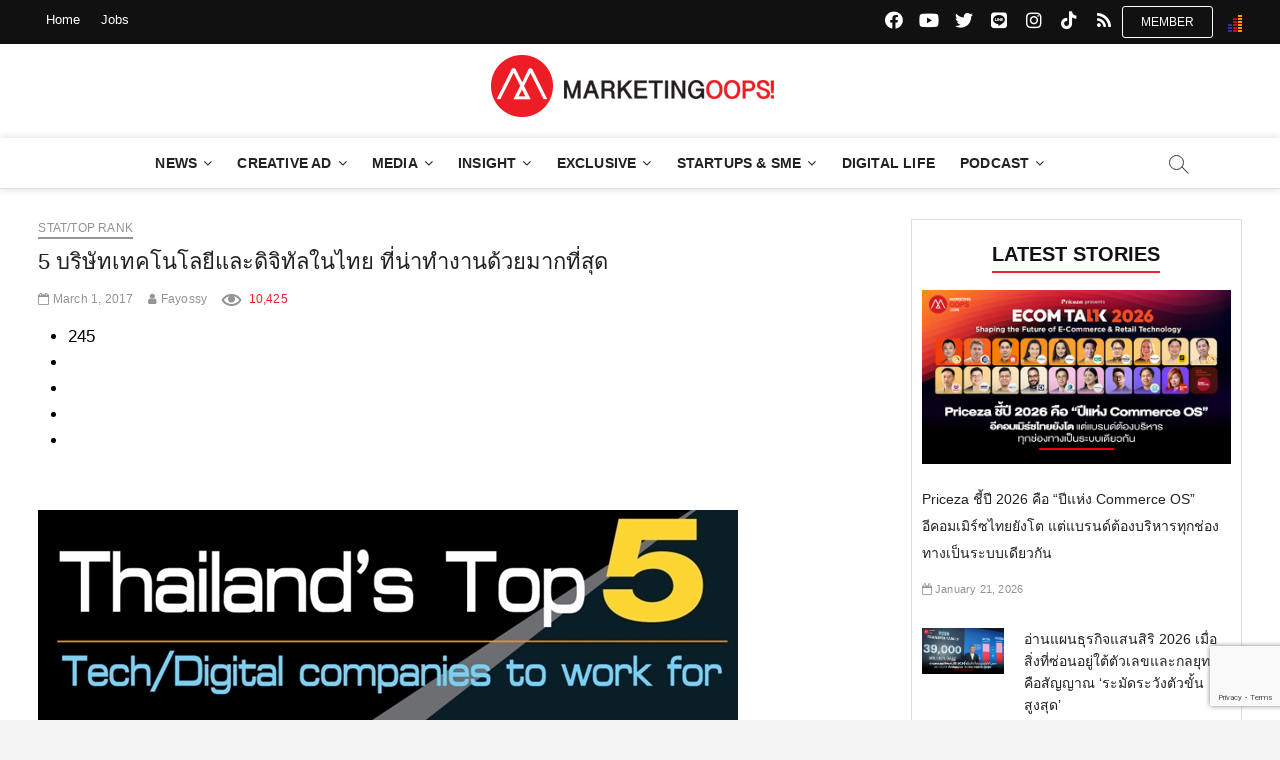

--- FILE ---
content_type: text/html; charset=UTF-8
request_url: https://www.marketingoops.com/reports/metrix/nida-top-5-tech-digital-companies-to-work/
body_size: 29822
content:
<!DOCTYPE html>
<html lang="en-US">
<head>
<meta charset="UTF-8" /><link rel="preconnect" href="https://fonts.gstatic.com/" crossorigin /><script src="[data-uri]" defer></script><script data-optimized="1" src="https://cdn.marketingoops.com/wp-content/plugins/litespeed-cache/assets/js/webfontloader.min.js" defer></script>
<!--link rel="profile" href="http://gmpg.org/xfn/11" /-->
	<link rel="pingback" href="https://www.marketingoops.com/xmlrpc.php">
<title>5 บริษัทเทคโนโลยีและดิจิทัลในไทย ที่น่าทำงานด้วยมากที่สุด</title>
<style type="text/css">			.heateorSssInstagramBackground{background:radial-gradient(circle at 30% 107%,#fdf497 0,#fdf497 5%,#fd5949 45%,#d6249f 60%,#285aeb 90%)}
											.heateor_sss_horizontal_sharing .heateorSssSharing,.heateor_sss_standard_follow_icons_container .heateorSssSharing{
							color: #fff;
						border-width: 0px;
			border-style: solid;
			border-color: transparent;
		}
				.heateor_sss_horizontal_sharing .heateorSssTCBackground{
			color:#666;
		}
				.heateor_sss_horizontal_sharing .heateorSssSharing:hover,.heateor_sss_standard_follow_icons_container .heateorSssSharing:hover{
						border-color: transparent;
		}
		.heateor_sss_vertical_sharing .heateorSssSharing,.heateor_sss_floating_follow_icons_container .heateorSssSharing{
							color: #fff;
						border-width: 0px;
			border-style: solid;
			border-color: transparent;
		}
				.heateor_sss_vertical_sharing .heateorSssTCBackground{
			color:#666;
		}
				.heateor_sss_vertical_sharing .heateorSssSharing:hover,.heateor_sss_floating_follow_icons_container .heateorSssSharing:hover{
						border-color: transparent;
		}
		
						div.heateor_sss_vertical_sharing .heateorSssSharingSvg{height:70%;margin-top:6px}div.heateor_sss_vertical_sharing .heateor_sss_square_count{line-height:7.6px;}
				@media screen and (max-width:783px) {.heateor_sss_vertical_sharing{display:none!important}}@media screen and (max-width:783px) {.heateor_sss_floating_follow_icons_container{display:none!important}}</style>		 		 		 		 		 		 		 		 		 		 		 		 		 		 		 		 		 		 		 		 		 		 		 		 		 		 		 		 		 		 		 		 		 		 		 		 		 		 		 		 		 		 		 		 		 		 		 		 		 		 		 		 		 		 		 		 		 		 		 		 		 		 		 		 		 		 		 		 		 		 		 		 		 		 		 		 		 
<!-- This site is optimized with the Yoast SEO plugin v12.5.1 - https://yoast.com/wordpress/plugins/seo/ -->
<meta name="robots" content="max-snippet:-1, max-image-preview:large, max-video-preview:-1"/>
<link rel="canonical" href="https://www.marketingoops.com/reports/metrix/nida-top-5-tech-digital-companies-to-work/" />
<meta property="og:type" content="article" />
<meta property="og:title" content="5 บริษัทเทคโนโลยีและดิจิทัลในไทย ที่น่าทำงานด้วยมากที่สุด" />
<meta property="og:description" content="“นิด้าโพล” เผยผลสำรวจ เรื่อง “Thailand&#039;s Top 5 Tech/Digital companies to work for” เพื่อค้นหา Top 5 ของบริษัทเทคโนโลยีและดิจิตอลในไทย ที่คนไทยอยากทำงานด้วยมากที่สุด" />
<meta property="og:url" content="https://www.marketingoops.com/reports/metrix/nida-top-5-tech-digital-companies-to-work/" />
<meta property="og:site_name" content="Marketing Oops!" />
<meta property="article:tag" content="Dida" />
<meta property="article:tag" content="Kaidee" />
<meta property="article:tag" content="LINE" />
<meta property="article:tag" content="pantip" />
<meta property="article:tag" content="tencent" />
<meta property="article:tag" content="wongnai" />
<meta property="article:tag" content="ดิจิตอล" />
<meta property="article:tag" content="นิด้า โพล" />
<meta property="article:tag" content="บริษัทเทคโนโลยี" />
<meta property="article:section" content="Stat/Top rank" />
<meta property="article:published_time" content="2017-03-01T12:35:01+00:00" />
<meta property="article:modified_time" content="2017-03-01T15:53:01+00:00" />
<meta property="og:updated_time" content="2017-03-01T15:53:01+00:00" />
<meta property="fb:app_id" content="54302962163" />
<meta property="og:image" content="https://cdn.marketingoops.com/wp-content/uploads/2017/03/20170228054501-700.jpg" />
<meta property="og:image:secure_url" content="https://cdn.marketingoops.com/wp-content/uploads/2017/03/20170228054501-700.jpg" />
<meta property="og:image:width" content="700" />
<meta property="og:image:height" content="430" />
<meta name="twitter:card" content="summary_large_image" />
<meta name="twitter:description" content="“นิด้าโพล” เผยผลสำรวจ เรื่อง “Thailand&#039;s Top 5 Tech/Digital companies to work for” เพื่อค้นหา Top 5 ของบริษัทเทคโนโลยีและดิจิตอลในไทย ที่คนไทยอยากทำงานด้วยมากที่สุด" />
<meta name="twitter:title" content="5 บริษัทเทคโนโลยีและดิจิทัลในไทย ที่น่าทำงานด้วยมากที่สุด" />
<meta name="twitter:image" content="https://cdn.marketingoops.com/wp-content/uploads/2017/03/20170228054501-700.jpg" />
<script type='application/ld+json' class='yoast-schema-graph yoast-schema-graph--main'>{"@context":"https://schema.org","@graph":[{"@type":"WebSite","@id":"https://www.marketingoops.com/#website","url":"https://www.marketingoops.com/","name":"Marketing Oops!","potentialAction":{"@type":"SearchAction","target":"https://www.marketingoops.com/?s={search_term_string}","query-input":"required name=search_term_string"}},{"@type":"ImageObject","@id":"https://www.marketingoops.com/reports/metrix/nida-top-5-tech-digital-companies-to-work/#primaryimage","url":"https://cdn.marketingoops.com/wp-content/uploads/2017/03/20170228054501-700.jpg","width":700,"height":430},{"@type":"WebPage","@id":"https://www.marketingoops.com/reports/metrix/nida-top-5-tech-digital-companies-to-work/#webpage","url":"https://www.marketingoops.com/reports/metrix/nida-top-5-tech-digital-companies-to-work/","inLanguage":"en-US","name":"5 \u0e1a\u0e23\u0e34\u0e29\u0e31\u0e17\u0e40\u0e17\u0e04\u0e42\u0e19\u0e42\u0e25\u0e22\u0e35\u0e41\u0e25\u0e30\u0e14\u0e34\u0e08\u0e34\u0e17\u0e31\u0e25\u0e43\u0e19\u0e44\u0e17\u0e22 \u0e17\u0e35\u0e48\u0e19\u0e48\u0e32\u0e17\u0e33\u0e07\u0e32\u0e19\u0e14\u0e49\u0e27\u0e22\u0e21\u0e32\u0e01\u0e17\u0e35\u0e48\u0e2a\u0e38\u0e14","isPartOf":{"@id":"https://www.marketingoops.com/#website"},"primaryImageOfPage":{"@id":"https://www.marketingoops.com/reports/metrix/nida-top-5-tech-digital-companies-to-work/#primaryimage"},"datePublished":"2017-03-01T12:35:01+00:00","dateModified":"2017-03-01T15:53:01+00:00","author":{"@id":"https://www.marketingoops.com/#/schema/person/7f09daeef9a0c50b02dcf63d453848a0"}},{"@type":["Person"],"@id":"https://www.marketingoops.com/#/schema/person/7f09daeef9a0c50b02dcf63d453848a0","name":"Fayossy","image":{"@type":"ImageObject","@id":"https://www.marketingoops.com/#authorlogo","url":"https://cdn.marketingoops.com/wp-content/uploads/2019/03/marketingoops_logo-360x360.png","caption":"Fayossy"},"sameAs":[]}]}</script>
<!-- / Yoast SEO plugin. -->

<link rel='dns-prefetch' href='//www.google.com' />
<link rel='dns-prefetch' href='//maxcdn.bootstrapcdn.com' />
<link rel='dns-prefetch' href='//fonts.googleapis.com' />
<link rel='dns-prefetch' href='//s.w.org' />
<link rel="alternate" type="application/rss+xml" title="Marketing Oops! &raquo; Feed" href="https://www.marketingoops.com/feed/" />
<link rel="alternate" type="application/rss+xml" title="Marketing Oops! &raquo; Comments Feed" href="https://www.marketingoops.com/comments/feed/" />
<link rel="alternate" type="application/rss+xml" title="Marketing Oops! &raquo; 5 บริษัทเทคโนโลยีและดิจิทัลในไทย ที่น่าทำงานด้วยมากที่สุด Comments Feed" href="https://www.marketingoops.com/reports/metrix/nida-top-5-tech-digital-companies-to-work/feed/" />
<link rel='stylesheet' id='yarppWidgetCss-css'  href='https://www.marketingoops.com/wp-content/plugins/yet-another-related-posts-plugin/style/widget.css' type='text/css' media='all' />
<link rel='stylesheet' id='wp-block-library-css'  href='https://cdn.marketingoops.com/wp-includes/css/dist/block-library/style.min.css' type='text/css' media='all' />
<link rel='stylesheet' id='contact-form-7-css'  href='https://cdn.marketingoops.com/wp-content/plugins/contact-form-7/includes/css/styles.css' type='text/css' media='all' />
<link rel='stylesheet' id='cookie-notice-front-css'  href='https://cdn.marketingoops.com/wp-content/plugins/cookie-notice/css/front.min.css' type='text/css' media='all' />
<link rel='stylesheet' id='dashicons-css'  href='https://cdn.marketingoops.com/wp-includes/css/dashicons.min.css' type='text/css' media='all' />
<link rel='stylesheet' id='post-views-counter-frontend-css'  href='https://cdn.marketingoops.com/wp-content/plugins/post-views-counter/css/frontend.css' type='text/css' media='all' />
<link rel='stylesheet' id='ppress-frontend-css'  href='https://cdn.marketingoops.com/wp-content/plugins/wp-user-avatar/assets/css/frontend.min.css' type='text/css' media='all' />
<link rel='stylesheet' id='ppress-flatpickr-css'  href='https://cdn.marketingoops.com/wp-content/plugins/wp-user-avatar/assets/flatpickr/flatpickr.min.css' type='text/css' media='all' />
<link rel='stylesheet' id='ppress-select2-css'  href='https://cdn.marketingoops.com/wp-content/plugins/wp-user-avatar/assets/select2/select2.min.css' type='text/css' media='all' />
<link rel='stylesheet' id='font-awesome-5-css'  href='https://cdn.marketingoops.com/wp-content/themes/magbook/assets/font-awesome/css/fontawesome-5.css' type='text/css' media='all' />
<link rel='stylesheet' id='font-awesome-css'  href='https://maxcdn.bootstrapcdn.com/font-awesome/4.7.0/css/font-awesome.min.css?ver=2.50' type='text/css' media='all' />
<link rel='stylesheet' id='magbook-style-css'  href='https://cdn.marketingoops.com/wp-content/themes/magbook/style.css' type='text/css' media='all' />
<style id='magbook-style-inline-css' type='text/css'>
/* Hide Comments */
			.entry-meta .comments,
			.mb-entry-meta .comments {
				display: none;
				visibility: hidden;
			}
		#site-branding #site-title, #site-branding #site-description{
			clip: rect(1px, 1px, 1px, 1px);
			position: absolute;
		}
	/****************************************************************/
						/*.... Color Style ....*/
	/****************************************************************/
	/* Nav, links and hover */

a,
ul li a:hover,
ol li a:hover,
.top-bar .top-bar-menu a:hover,
.main-navigation a:hover, /* Navigation */
.main-navigation ul li.current-menu-item a,
.main-navigation ul li.current_page_ancestor a,
.main-navigation ul li.current-menu-ancestor a,
.main-navigation ul li.current_page_item a,
.main-navigation ul li:hover > a,
.main-navigation li.current-menu-ancestor.menu-item-has-children > a:after,
.main-navigation li.current-menu-item.menu-item-has-children > a:after,
.main-navigation ul li:hover > a:after,
.main-navigation li.menu-item-has-children > a:hover:after,
.main-navigation li.page_item_has_children > a:hover:after,
.main-navigation ul li ul li a:hover,
.main-navigation ul li ul li:hover > a,
.main-navigation ul li.current-menu-item ul li a:hover,
.side-menu-wrap .side-nav-wrap a:hover, /* Side Menu */
.entry-title a:hover, /* Post */
.entry-title a:focus,
.entry-title a:active,
.entry-meta a:hover,
.image-navigation .nav-links a,
a.more-link,
.widget ul li a:hover, /* Widgets */
.widget-title a:hover,
.widget_contact ul li a:hover,
.site-info .copyright a:hover, /* Footer */
#secondary .widget-title,
#secondary .widget-viewmore,
#colophon .widget ul li a:hover,
#footer-navigation a:hover {
	color: #111111;
}


.cat-tab-menu li:hover,
.cat-tab-menu li.active {
	color: #111111 !important;
}

#sticky-header,
#secondary .widget-title,
.side-menu {
	border-top-color: #111111;
}

/* Webkit */
::selection {
	background: #111111;
	color: #fff;
}

/* Gecko/Mozilla */
::-moz-selection {
	background: #111111;
	color: #fff;
}

/* Accessibility
================================================== */
.screen-reader-text:hover,
.screen-reader-text:active,
.screen-reader-text:focus {
	background-color: #f1f1f1;
	color: #111111;
}

/* Default Buttons
================================================== */
input[type="reset"],/* Forms  */
input[type="button"],
input[type="submit"],
.main-slider .flex-control-nav a.flex-active,
.main-slider .flex-control-nav a:hover,
.go-to-top .icon-bg,
.search-submit,
.btn-default,
.widget_tag_cloud a {
	background-color: #111111;
}

.main-slider .flex-control-nav a.flex-active{
	background-color: #ED222A;
}
/* Top Bar Background
================================================== */
.top-bar {
	background-color: #111111;
}

/* Breaking News
================================================== */
.breaking-news-header,
.news-header-title:after {
	background-color: #111111;
}

.breaking-news-slider .flex-direction-nav li a:hover,
.breaking-news-slider .flex-pauseplay a:hover {
	background-color: #111111;
	border-color: #111111;
}

/* Feature News
================================================== 
.feature-news-title {
	border-color: #111111;
}*/

.feature-news-slider .flex-direction-nav li a:hover {
	background-color: #111111;
	border-color: #111111;
}

/* Tab Widget
================================================== */
.tab-menu,
.mb-tag-cloud .mb-tags a {
	background-color: #111111;
}

/* Category Box Widgets
================================================== */
.widget-cat-box .widget-title {
	color: #111111;
}

.widget-cat-box .widget-title span {
	border-bottom: 1px solid #111111;
}

/* Category Box two Widgets
================================================== */
.widget-cat-box-2 .widget-title {
	color: #111111;
}

.widget-cat-box-2 .widget-title span {
	border-bottom: 1px solid #111111;
}

/* #bbpress
================================================== */
#bbpress-forums .bbp-topics a:hover {
	color: #111111;
}

.bbp-submit-wrapper button.submit {
	background-color: #111111;
	border: 1px solid #111111;
}

/* Woocommerce
================================================== */
.woocommerce #respond input#submit,
.woocommerce a.button, 
.woocommerce button.button, 
.woocommerce input.button,
.woocommerce #respond input#submit.alt, 
.woocommerce a.button.alt, 
.woocommerce button.button.alt, 
.woocommerce input.button.alt,
.woocommerce-demo-store p.demo_store,
.top-bar .cart-value {
	background-color: #111111;
}

.woocommerce .woocommerce-message:before {
	color: #111111;
}

/* Category Slider widget */
.widget-cat-slider .widget-title {
	color: #111111;
}

.widget-cat-slider .widget-title span {
	border-bottom: 1px solid #111111;
}

/* Category Grid widget */
.widget-cat-grid .widget-title {
	color: #111111;
}

.widget-cat-grid .widget-title span {
	border-bottom: 1px solid #111111;
}

</style>
<link rel='stylesheet' id='magbook-responsive-css'  href='https://cdn.marketingoops.com/wp-content/themes/magbook/css/responsive.css' type='text/css' media='all' />

<link rel='stylesheet' id='heateor_sss_frontend_css-css'  href='https://cdn.marketingoops.com/wp-content/plugins/sassy-social-share/public/css/sassy-social-share-public.css' type='text/css' media='all' />
<link rel='stylesheet' id='heateor_sss_sharing_default_svg-css'  href='https://cdn.marketingoops.com/wp-content/plugins/sassy-social-share/admin/css/sassy-social-share-svg.css' type='text/css' media='all' />
<link rel='stylesheet' id='yarpp-thumbnails-yarpp-thumbnail-css'  href='https://www.marketingoops.com/wp-content/plugins/yet-another-related-posts-plugin/includes/styles_thumbnails.css.php?width=250&#038;height=141&#038;ver=5.1.1' type='text/css' media='all' />
<script type='text/javascript' src='https://cdn.marketingoops.com/wp-includes/js/jquery/jquery.js'></script>
<script type='text/javascript' src='https://cdn.marketingoops.com/wp-includes/js/jquery/jquery-migrate.min.js' defer data-deferred="1"></script>
<script type='text/javascript' src="[data-uri]" defer></script>
<script type='text/javascript' src='https://cdn.marketingoops.com/wp-content/plugins/cookie-notice/js/front.min.js' defer data-deferred="1"></script>
<script type='text/javascript' src='https://cdn.marketingoops.com/wp-content/plugins/itro-popup/scripts/itro-scripts.js' defer data-deferred="1"></script>
<script type='text/javascript' src='https://cdn.marketingoops.com/wp-content/plugins/wp-user-avatar/assets/flatpickr/flatpickr.min.js' defer data-deferred="1"></script>
<script type='text/javascript' src='https://cdn.marketingoops.com/wp-content/plugins/wp-user-avatar/assets/select2/select2.min.js' defer data-deferred="1"></script>
<!--[if lt IE 9]>
<script type='text/javascript' src='https://cdn.marketingoops.com/wp-content/themes/magbook/js/html5.js'></script>
<![endif]-->
<link rel='https://api.w.org/' href='https://www.marketingoops.com/wp-json/' />
<link rel="EditURI" type="application/rsd+xml" title="RSD" href="https://www.marketingoops.com/xmlrpc.php?rsd" />
<link rel="wlwmanifest" type="application/wlwmanifest+xml" href="https://www.marketingoops.com/wp-includes/wlwmanifest.xml" /> 
<meta name="generator" content="WordPress 5.2.3" />
<link rel='shortlink' href='https://www.marketingoops.com/?p=147881' />
<link rel="alternate" type="application/json+oembed" href="https://www.marketingoops.com/wp-json/oembed/1.0/embed?url=https%3A%2F%2Fwww.marketingoops.com%2Freports%2Fmetrix%2Fnida-top-5-tech-digital-companies-to-work%2F" />
<link rel="alternate" type="text/xml+oembed" href="https://www.marketingoops.com/wp-json/oembed/1.0/embed?url=https%3A%2F%2Fwww.marketingoops.com%2Freports%2Fmetrix%2Fnida-top-5-tech-digital-companies-to-work%2F&#038;format=xml" />
	<meta name="viewport" content="width=device-width" />
	
<!-- Fav and touch icons-->
<link rel="shortcut icon" href="https://www.marketingoops.com/favicon/favicon.ico">
<link rel="apple-touch-icon-precomposed" sizes="144x144" href="https://www.marketingoops.com/favicon/apple-icon-144x144.png">
<link rel="apple-touch-icon-precomposed" sizes="114x114" href="https://www.marketingoops.com/favicon/apple-icon-114x114.png">
<link rel="apple-touch-icon-precomposed" sizes="72x72" href="https://www.marketingoops.com/favicon/apple-icon-72x72.png">
<link rel="apple-touch-icon-precomposed" href="https://www.marketingoops.com/favicon/apple-icon-57x57.png">
<link rel="apple-touch-icon" sizes="57x57" href="https://www.marketingoops.com/favicon/apple-icon-57x57.png">
<link rel="apple-touch-icon" sizes="60x60" href="https://www.marketingoops.com/favicon/apple-icon-60x60.png">
<link rel="apple-touch-icon" sizes="72x72" href="https://www.marketingoops.com/favicon/apple-icon-72x72.png">
<link rel="apple-touch-icon" sizes="76x76" href="https://www.marketingoops.com/favicon/apple-icon-76x76.png">
<link rel="apple-touch-icon" sizes="114x114" href="https://www.marketingoops.com/favicon/apple-icon-114x114.png">
<link rel="apple-touch-icon" sizes="120x120" href="https://www.marketingoops.com/favicon/apple-icon-120x120.png">
<link rel="apple-touch-icon" sizes="144x144" href="https://www.marketingoops.com/favicon/apple-icon-144x144.png">
<link rel="apple-touch-icon" sizes="152x152" href="https://www.marketingoops.com/favicon/apple-icon-152x152.png">
<link rel="apple-touch-icon" sizes="180x180" href="https://www.marketingoops.com/favicon/apple-icon-180x180.png">
<link rel="icon" type="image/png" sizes="192x192"  href="https://www.marketingoops.com/favicon/android-icon-192x192.png">
<link rel="icon" type="image/png" sizes="32x32" href="https://www.marketingoops.com/favicon/favicon-32x32.png">
<link rel="icon" type="image/png" sizes="96x96" href="https://www.marketingoops.com/favicon/favicon-96x96.png">
<link rel="icon" type="image/png" sizes="16x16" href="https://www.marketingoops.com/favicon/favicon-16x16.png">
<link rel="manifest" href="https://www.marketingoops.com/favicon/manifest.json">
<meta name="msapplication-TileColor" content="#ffffff">
<meta name="msapplication-TileImage" content="https://www.marketingoops.com/favicon/ms-icon-144x144.png">
<meta name="theme-color" content="#ffffff">
<meta name="google-site-verification" content="6mHsTbkKn9e_AdGN533jxbXiEv_WmSA7k90APmK_hk0" />

<!--Google Ad Manager Script-->

<script type='text/javascript' src="[data-uri]" defer></script>

<script type='text/javascript' src="[data-uri]" defer></script>

<!-- Facebook Pixel Code  -->
<script src="[data-uri]" defer></script>
<noscript><img height="1" width="1" style="display:none"
src="https://www.facebook.com/tr?id=257877571073814&ev=PageView&noscript=1"/>
</noscript>
<!-- End Facebook Pixel Code -->

<!-- Facebook Pixel Code -->
<script src="[data-uri]" defer></script>
<noscript><img height="1" width="1" style="display:none"
src="https://www.facebook.com/tr?id=623568384461742&ev=PageView&noscript=1"/>
</noscript>
<!-- End Facebook Pixel Code -->

<!-- Google Tag Manager -->
<script src="[data-uri]" defer></script>
<!-- End Google Tag Manager -->

<!-- Begin Mailchimp Signup Form & event covid 19 -->
<style type="text/css">
@media only screen and (max-width: 767px) {
	.mc-banner iframe{
		height: 116px !important;
	}
}

/*fix bg */
#content {
	color:#000;
	background: #fff  !important;
}
.button-cookie{
	color:#fff;background:#d61f22;
	padding: 8px 10px 8px 10px;
 }

/*fix icon social*/
.social-links li a {
    font-family: "FontAwesome5";
	/*font-family: "FontAwesome";*/
}
.social-links li a[href*="line.me"]:before {
    font-family: "FontAwesome5";
}
	
/*fix link relate color blue*/	
.yarpp-thumbnail-title{
 color:#000;
}

</style>
<!--fix font-->
 
<!--<link rel="stylesheet" id="bootstrap" href="https://www.marketingoops.com/css/bootstrap.min.css" rel="stylesheet" type="text/css">-->
<link href="//cdn-images.mailchimp.com/embedcode/horizontal-slim-10_7.css" rel="stylesheet" type="text/css">
<script src="https://ajax.googleapis.com/ajax/libs/jquery/3.4.1/jquery.min.js"></script>
<script type="text/javascript" src="//downloads.mailchimp.com/js/signup-forms/popup/unique-methods/embed.js" data-dojo-config="usePlainJson: true, isDebug: false" defer data-deferred="1"></script><script type="text/javascript" src="[data-uri]" defer></script>

<!--End Mailchimp Signup Form -->

<!--GA 4 1 march 23-->
<!-- Google tag (gtag.js) -->
<script src="https://www.googletagmanager.com/gtag/js?id=G-Z16MFVVY3B" defer data-deferred="1"></script>
<script src="[data-uri]" defer></script>
</head>
<body class="post-template-default single single-post postid-147881 single-format-standard wp-custom-logo cookies-not-set  small-sld top-logo-title">
<div id="page" class="site">
	<!-- Masthead ============================================= -->
	<header id="masthead" class="site-header">
		<div class="header-wrap">
						<!-- Top Header============================================= -->
			<div class="top-header">
									<div class="top-bar">
						<div class="wrap">
													
							<div id="truehits_div"style="float: right; padding: 15px 0 0 15px;"></div>
							<script type="text/javascript" src="[data-uri]" defer></script>
														<div class="top-bar-menu">
								<div class="top-menu-toggle">			
									<i class="fa fa-bars"></i>
							  	</div>
													
								<ul class="top-menu"><li id="menu-item-216051" class="menu-item menu-item-type-custom menu-item-object-custom menu-item-home menu-item-has-children menu-item-216051"><a href="https://www.marketingoops.com" data-wpel-link="internal">Home</a>
<ul class="sub-menu">
	<li id="menu-item-216060" class="menu-item menu-item-type-taxonomy menu-item-object-category menu-item-216060 cl-151"><a href="https://www.marketingoops.com/category/news/" data-wpel-link="internal">News</a></li>
	<li id="menu-item-216064" class="menu-item menu-item-type-taxonomy menu-item-object-category menu-item-216064 cl-152"><a href="https://www.marketingoops.com/category/campaigns/" data-wpel-link="internal">Ad Campaign</a></li>
	<li id="menu-item-216065" class="menu-item menu-item-type-taxonomy menu-item-object-category menu-item-216065 cl-106"><a href="https://www.marketingoops.com/category/media-ads/" data-wpel-link="internal">Media &#038; Advertising</a></li>
	<li id="menu-item-216066" class="menu-item menu-item-type-taxonomy menu-item-object-category current-post-ancestor menu-item-216066 cl-38"><a href="https://www.marketingoops.com/category/reports/" data-wpel-link="internal">Insight</a></li>
	<li id="menu-item-216068" class="menu-item menu-item-type-taxonomy menu-item-object-category menu-item-216068 cl-9630"><a href="https://www.marketingoops.com/category/exclusive/" data-wpel-link="internal">Exclusive</a></li>
	<li id="menu-item-216069" class="menu-item menu-item-type-taxonomy menu-item-object-category menu-item-216069 cl-36"><a href="https://www.marketingoops.com/category/news/tech-update/" data-wpel-link="internal">Startups &#038; SME</a></li>
	<li id="menu-item-216070" class="menu-item menu-item-type-taxonomy menu-item-object-category menu-item-216070 cl-2492"><a href="https://www.marketingoops.com/category/digital-life/" data-wpel-link="internal">Digital Life</a></li>
</ul>
</li>
<li id="menu-item-216050" class="menu-item menu-item-type-custom menu-item-object-custom menu-item-has-children menu-item-216050"><a href="https://www.marketingoops.com/jobs" data-wpel-link="internal">Jobs</a>
<ul class="sub-menu">
	<li id="menu-item-216053" class="menu-item menu-item-type-custom menu-item-object-custom menu-item-216053"><a href="https://www.marketingoops.com/jobs/" data-wpel-link="internal">Jobs List</a></li>
	<li id="menu-item-32358" class="menu-item menu-item-type-custom menu-item-object-custom menu-item-32358"><a href="https://www.marketingoops.com/jobs/package/" data-wpel-link="internal">Jobs Package</a></li>
	<li id="menu-item-216054" class="menu-item menu-item-type-custom menu-item-object-custom menu-item-216054"><a href="https://www.marketingoops.com/jobs/howtopost/" data-wpel-link="internal">วิธีลงประกาศ</a></li>
	<li id="menu-item-216055" class="menu-item menu-item-type-custom menu-item-object-custom menu-item-216055"><a href="https://www.marketingoops.com/jobs/howtoregister/" data-wpel-link="internal">วิธีสมัคร company package</a></li>
	<li id="menu-item-216056" class="menu-item menu-item-type-custom menu-item-object-custom menu-item-216056"><a href="https://www.marketingoops.com/jobs/howtopay/" data-wpel-link="internal">วิธีชำระ</a></li>
	<li id="menu-item-216057" class="menu-item menu-item-type-custom menu-item-object-custom menu-item-216057"><a href="https://www.marketingoops.com/jobs/jobshelp/" data-wpel-link="internal">Help</a></li>
</ul>
</li>
</ul>							</div> <!-- end .top-bar-menu -->
							<div class="header-social-block"><div class="member-block"><input type="button" value="Member" onclick="window.location.href='https://www.marketingoops.com/membership/'"></div>	<div class="social-links clearfix">
	<ul><li id="menu-item-216061" class="menu-item menu-item-type-custom menu-item-object-custom menu-item-216061"><a href="https://www.facebook.com/MarketingOopsdotcom" data-wpel-link="external" target="_blank" rel="nofollow"><span class="screen-reader-text">facebook.com</span></a></li>
<li id="menu-item-220548" class="menu-item menu-item-type-custom menu-item-object-custom menu-item-220548"><a href="https://www.youtube.com/marketingoops" data-wpel-link="external" target="_blank" rel="nofollow"><span class="screen-reader-text">youtube.com</span></a></li>
<li id="menu-item-216062" class="menu-item menu-item-type-custom menu-item-object-custom menu-item-216062"><a href="https://x.com/marketingoops/" data-wpel-link="external" target="_blank" rel="nofollow"><span class="screen-reader-text">x.com</span></a></li>
<li id="menu-item-216063" class="menu-item menu-item-type-custom menu-item-object-custom menu-item-216063"><a href="https://line.me/ti/p/%40marketingoops" data-wpel-link="external" target="_blank" rel="nofollow"><span class="screen-reader-text">line.me</span></a></li>
<li id="menu-item-234741" class="menu-item menu-item-type-custom menu-item-object-custom menu-item-234741"><a href="https://www.instagram.com/ig_marketingoops/" data-wpel-link="external" target="_blank" rel="nofollow"><span class="screen-reader-text">instagram.com</span></a></li>
<li id="menu-item-278553" class="menu-item menu-item-type-custom menu-item-object-custom menu-item-278553"><a href="https://www.tiktok.com/@marketingoops" data-wpel-link="external" target="_blank" rel="nofollow"><span class="screen-reader-text">tiktok.com</span></a></li>
<li id="menu-item-225087" class="menu-item menu-item-type-custom menu-item-object-custom menu-item-225087"><a href="https://www.marketingoops.com/feed/" data-wpel-link="internal"><span class="screen-reader-text">rss</span></a></li>
</ul>	</div><!-- end .social-links -->
	</div><!-- end .header-social-block -->
						</div> <!-- end .wrap -->
					</div> <!-- end .top-bar -->
				


				<!-- Main Header============================================= -->
				<div class="logo-bar"> <div class="wrap"> <div id="site-branding"><a href="https://www.marketingoops.com/" class="custom-logo-link" rel="home" data-wpel-link="internal"><img  width="300" height="64"  src="https://cdn.marketingoops.com/wp-content/uploads/2019/09/MKTnewlogo.png"  class="custom-logo" alt="Marketing Oops!" srcset="https://cdn.marketingoops.com/wp-content/uploads/2019/09/MKTnewlogo.png 300w, https://cdn.marketingoops.com/wp-content/uploads/2019/09/MKTnewlogo-256x55.png 256w" sizes="(max-width: 300px) 100vw, 300px" /></a><div id="site-detail"> <h2 id="site-title"> 				<a href="https://www.marketingoops.com/" title="Marketing Oops!" rel="home" data-wpel-link="internal"> Marketing Oops! </a>
				 </h2> <!-- end .site-title --> 					<div id="site-description"> Digital | Creative | Advertising | Campaign | Strategy </div> <!-- end #site-description -->
						
		</div></div>		</div><!-- end .wrap -->
	</div><!-- end .logo-bar -->


				<div id="sticky-header" class="clearfix">
					<div class="wrap">
						<div class="main-header clearfix">
						
							<!-- Main Nav ============================================= -->
									<div id="site-branding">
			<a href="https://www.marketingoops.com/" class="custom-logo-link" rel="home" data-wpel-link="internal"><img  width="300" height="64"  src="https://cdn.marketingoops.com/wp-content/uploads/2019/09/MKTnewlogo.png"  class="custom-logo" alt="Marketing Oops!" srcset="https://cdn.marketingoops.com/wp-content/uploads/2019/09/MKTnewlogo.png 300w, https://cdn.marketingoops.com/wp-content/uploads/2019/09/MKTnewlogo-256x55.png 256w" sizes="(max-width: 300px) 100vw, 300px" /></a>		</div> <!-- end #site-branding -->
									<nav id="site-navigation" class="main-navigation clearfix" role="navigation">
																
									<button class="menu-toggle" aria-controls="primary-menu" aria-expanded="false">
										<span class="line-bar"></span>
									</button><!-- end .menu-toggle -->
									<ul id="primary-menu" class="menu nav-menu"><li id="menu-item-31355" class="menu-item menu-item-type-taxonomy menu-item-object-category menu-item-has-children menu-item-31355 cl-151"><a href="https://www.marketingoops.com/category/news/" data-wpel-link="internal">News</a>
<ul class="sub-menu">
	<li id="menu-item-103153" class="menu-item menu-item-type-taxonomy menu-item-object-category menu-item-103153 cl-26489"><a href="https://www.marketingoops.com/category/news/viral-update/" data-wpel-link="internal">Viral update</a></li>
	<li id="menu-item-52480" class="menu-item menu-item-type-taxonomy menu-item-object-category menu-item-52480 cl-28"><a href="https://www.marketingoops.com/category/news/biz-news/" data-wpel-link="internal">Biz &#038; Marketing</a></li>
	<li id="menu-item-102936" class="menu-item menu-item-type-taxonomy menu-item-object-category menu-item-102936 cl-30"><a href="https://www.marketingoops.com/category/news/brand-move/" data-wpel-link="internal">Brand Movement</a></li>
	<li id="menu-item-31550" class="menu-item menu-item-type-taxonomy menu-item-object-category menu-item-31550 cl-2173"><a href="https://www.marketingoops.com/category/news/agency/" data-wpel-link="internal">Agency</a></li>
	<li id="menu-item-31545" class="menu-item menu-item-type-taxonomy menu-item-object-category menu-item-31545 cl-471"><a href="https://www.marketingoops.com/category/news/ecommerce/" data-wpel-link="internal">eCommerce</a></li>
	<li id="menu-item-108815" class="menu-item menu-item-type-taxonomy menu-item-object-category menu-item-108815 cl-27575"><a href="https://www.marketingoops.com/category/news/csr-news/" data-wpel-link="internal">CSR</a></li>
	<li id="menu-item-31556" class="menu-item menu-item-type-taxonomy menu-item-object-category menu-item-31556 cl-2639"><a href="https://www.marketingoops.com/category/news/seminar-and-forum/" data-wpel-link="internal">Seminar and Event</a></li>
	<li id="menu-item-102938" class="menu-item menu-item-type-taxonomy menu-item-object-category menu-item-102938 cl-11219"><a href="https://www.marketingoops.com/category/news/jobs-news/" data-wpel-link="internal">Jobs update</a></li>
	<li id="menu-item-31358" class="menu-item menu-item-type-taxonomy menu-item-object-category menu-item-31358 cl-3407"><a href="https://www.marketingoops.com/category/pr-news/" data-wpel-link="internal">PR News</a></li>
</ul>
</li>
<li id="menu-item-31559" class="menu-item menu-item-type-taxonomy menu-item-object-category menu-item-has-children menu-item-31559 cl-152"><a href="https://www.marketingoops.com/category/campaigns/" data-wpel-link="internal">Creative Ad</a>
<ul class="sub-menu">
	<li id="menu-item-31703" class="menu-item menu-item-type-taxonomy menu-item-object-category menu-item-31703 cl-9436"><a href="https://www.marketingoops.com/category/campaigns/local-campaigns/" data-wpel-link="internal">Thai Ad</a></li>
	<li id="menu-item-31702" class="menu-item menu-item-type-taxonomy menu-item-object-category menu-item-31702 cl-9249"><a href="https://www.marketingoops.com/category/campaigns/inter/" data-wpel-link="internal">Global Ad</a></li>
	<li id="menu-item-102935" class="menu-item menu-item-type-taxonomy menu-item-object-category menu-item-102935 cl-713"><a href="https://www.marketingoops.com/category/media-ads/video/" data-wpel-link="internal">Video Ad</a></li>
	<li id="menu-item-102738" class="menu-item menu-item-type-taxonomy menu-item-object-category menu-item-102738 cl-9633"><a href="https://www.marketingoops.com/category/exclusive/case-studies-exclusive/" data-wpel-link="internal">Campaign Case</a></li>
	<li id="menu-item-102736" class="menu-item menu-item-type-taxonomy menu-item-object-category menu-item-102736 cl-2440"><a href="https://www.marketingoops.com/category/campaigns/design/" data-wpel-link="internal">Design</a></li>
	<li id="menu-item-42753" class="menu-item menu-item-type-taxonomy menu-item-object-category menu-item-42753 cl-3912"><a href="https://www.marketingoops.com/category/campaigns/award/" data-wpel-link="internal">Award</a></li>
</ul>
</li>
<li id="menu-item-31359" class="menu-item menu-item-type-taxonomy menu-item-object-category menu-item-has-children menu-item-31359 cl-106"><a href="https://www.marketingoops.com/category/media-ads/" data-wpel-link="internal">Media</a>
<ul class="sub-menu">
	<li id="menu-item-102743" class="menu-item menu-item-type-taxonomy menu-item-object-category menu-item-102743 cl-26451"><a href="https://www.marketingoops.com/category/media-ads/traditional/" data-wpel-link="internal">Traditional media</a></li>
	<li id="menu-item-102944" class="menu-item menu-item-type-taxonomy menu-item-object-category menu-item-102944 cl-26473"><a href="https://www.marketingoops.com/category/media-ads/digital-media-media-ads/" data-wpel-link="internal">Digital media</a></li>
	<li id="menu-item-31557" class="menu-item menu-item-type-taxonomy menu-item-object-category menu-item-31557 cl-702"><a href="https://www.marketingoops.com/category/media-ads/social-media/" data-wpel-link="internal">Social media</a></li>
	<li id="menu-item-31360" class="menu-item menu-item-type-taxonomy menu-item-object-category menu-item-31360 cl-519"><a href="https://www.marketingoops.com/category/media-ads/mobile/" data-wpel-link="internal">Mobile</a></li>
</ul>
</li>
<li id="menu-item-31366" class="menu-item menu-item-type-taxonomy menu-item-object-category current-post-ancestor menu-item-has-children menu-item-31366 cl-38"><a href="https://www.marketingoops.com/category/reports/" data-wpel-link="internal">Insight</a>
<ul class="sub-menu">
	<li id="menu-item-102745" class="menu-item menu-item-type-taxonomy menu-item-object-category menu-item-102745 cl-26453"><a href="https://www.marketingoops.com/category/reports/industry-insight/" data-wpel-link="internal">Industry Insight</a></li>
	<li id="menu-item-31736" class="menu-item menu-item-type-taxonomy menu-item-object-category menu-item-31736 cl-9642"><a href="https://www.marketingoops.com/category/reports/media-stat/" data-wpel-link="internal">Media insight</a></li>
	<li id="menu-item-31541" class="menu-item menu-item-type-taxonomy menu-item-object-category menu-item-31541 cl-128"><a href="https://www.marketingoops.com/category/reports/behaviors/" data-wpel-link="internal">Consumer insight</a></li>
	<li id="menu-item-102921" class="menu-item menu-item-type-taxonomy menu-item-object-category menu-item-102921 cl-9625"><a href="https://www.marketingoops.com/category/reports/m-data/" data-wpel-link="internal">Mobile insight</a></li>
	<li id="menu-item-102744" class="menu-item menu-item-type-taxonomy menu-item-object-category menu-item-102744 cl-26452"><a href="https://www.marketingoops.com/category/reports/fast-fact-reports/" data-wpel-link="internal">Fast fact</a></li>
	<li id="menu-item-31544" class="menu-item menu-item-type-taxonomy menu-item-object-category menu-item-31544 cl-157"><a href="https://www.marketingoops.com/category/reports/research/" data-wpel-link="internal">Research</a></li>
	<li id="menu-item-31543" class="menu-item menu-item-type-taxonomy menu-item-object-category current-post-ancestor current-menu-parent current-post-parent menu-item-31543 cl-153"><a href="https://www.marketingoops.com/category/reports/metrix/" data-wpel-link="internal">Stat/Top rank</a></li>
	<li id="menu-item-31542" class="menu-item menu-item-type-taxonomy menu-item-object-category menu-item-31542 cl-3300"><a href="https://www.marketingoops.com/category/reports/infographic-reports/" data-wpel-link="internal">Infographic</a></li>
</ul>
</li>
<li id="menu-item-31742" class="menu-item menu-item-type-taxonomy menu-item-object-category menu-item-has-children menu-item-31742 cl-9630"><a href="https://www.marketingoops.com/category/exclusive/" data-wpel-link="internal">Exclusive</a>
<ul class="sub-menu">
	<li id="menu-item-121071" class="menu-item menu-item-type-custom menu-item-object-custom menu-item-121071"><a href="http://www.marketingoops.com/insiders/" data-wpel-link="internal">Insider</a></li>
	<li id="menu-item-102750" class="menu-item menu-item-type-taxonomy menu-item-object-category menu-item-102750 cl-26454"><a href="https://www.marketingoops.com/category/exclusive/trending-exclusive/" data-wpel-link="internal">Trending</a></li>
	<li id="menu-item-102869" class="menu-item menu-item-type-taxonomy menu-item-object-category menu-item-102869 cl-9633"><a href="https://www.marketingoops.com/category/exclusive/case-studies-exclusive/" data-wpel-link="internal">Campaign Case</a></li>
	<li id="menu-item-102748" class="menu-item menu-item-type-taxonomy menu-item-object-category menu-item-102748 cl-26455"><a href="https://www.marketingoops.com/category/exclusive/business-case/" data-wpel-link="internal">Business case</a></li>
	<li id="menu-item-102749" class="menu-item menu-item-type-taxonomy menu-item-object-category menu-item-102749 cl-26456"><a href="https://www.marketingoops.com/category/exclusive/interview-exclusive/" data-wpel-link="internal">Interview</a></li>
	<li id="menu-item-102751" class="menu-item menu-item-type-taxonomy menu-item-object-category menu-item-102751 cl-9632"><a href="https://www.marketingoops.com/category/exclusive/opinion/" data-wpel-link="internal">Opinion</a></li>
	<li id="menu-item-102854" class="menu-item menu-item-type-taxonomy menu-item-object-category menu-item-102854 cl-6527"><a href="https://www.marketingoops.com/category/exclusive/professional-development/" data-wpel-link="internal">Career</a></li>
	<li id="menu-item-31744" class="menu-item menu-item-type-taxonomy menu-item-object-category menu-item-31744 cl-9626"><a href="https://www.marketingoops.com/category/exclusive/how-to/" data-wpel-link="internal">Marketing How To</a></li>
</ul>
</li>
<li id="menu-item-31698" class="menu-item menu-item-type-taxonomy menu-item-object-category menu-item-has-children menu-item-31698 cl-36"><a href="https://www.marketingoops.com/category/news/tech-update/" data-wpel-link="internal">Startups &#038; SME</a>
<ul class="sub-menu">
	<li id="menu-item-102754" class="menu-item menu-item-type-taxonomy menu-item-object-category menu-item-102754 cl-6937"><a href="https://www.marketingoops.com/category/news/tech-update/startups/" data-wpel-link="internal">Startups</a></li>
	<li id="menu-item-102753" class="menu-item menu-item-type-taxonomy menu-item-object-category menu-item-102753 cl-26464"><a href="https://www.marketingoops.com/category/news/tech-update/sme-tech-update/" data-wpel-link="internal">Marketing for SME</a></li>
	<li id="menu-item-102870" class="menu-item menu-item-type-taxonomy menu-item-object-category menu-item-102870 cl-5452"><a href="https://www.marketingoops.com/category/exclusive/inspiration/" data-wpel-link="internal">Inspiration</a></li>
</ul>
</li>
<li id="menu-item-102872" class="menu-item menu-item-type-taxonomy menu-item-object-category menu-item-102872 cl-2492"><a href="https://www.marketingoops.com/category/digital-life/" data-wpel-link="internal">Digital Life</a></li>
<li id="menu-item-234618" class="menu-item menu-item-type-custom menu-item-object-custom menu-item-has-children menu-item-234618"><a href="https://www.marketingoops.com/podcast/" data-wpel-link="internal">Podcast</a>
<ul class="sub-menu">
	<li id="menu-item-234619" class="menu-item menu-item-type-taxonomy menu-item-object-category menu-item-234619 cl-57251"><a href="https://www.marketingoops.com/category/podcast/china-market-insights/" data-wpel-link="internal">China Market Insights</a></li>
	<li id="menu-item-234620" class="menu-item menu-item-type-taxonomy menu-item-object-category menu-item-234620 cl-57252"><a href="https://www.marketingoops.com/category/podcast/influencer-marketing/" data-wpel-link="internal">Influencer Marketing</a></li>
	<li id="menu-item-234621" class="menu-item menu-item-type-taxonomy menu-item-object-category menu-item-234621 cl-57253"><a href="https://www.marketingoops.com/category/podcast/martech/" data-wpel-link="internal">MarTech</a></li>
	<li id="menu-item-244784" class="menu-item menu-item-type-taxonomy menu-item-object-category menu-item-244784 cl-60366"><a href="https://www.marketingoops.com/category/podcast/brand-life/" data-wpel-link="internal">Brand Life</a></li>
	<li id="menu-item-295590" class="menu-item menu-item-type-taxonomy menu-item-object-category menu-item-295590 cl-79806"><a href="https://www.marketingoops.com/category/podcast/the-untold-insights/" data-wpel-link="internal">The Untold Insights</a></li>
	<li id="menu-item-319707" class="menu-item menu-item-type-taxonomy menu-item-object-category menu-item-319707 cl-87691"><a href="https://www.marketingoops.com/category/podcast/oops-unbox-idea/" data-wpel-link="internal">Oops! Unbox Idea</a></li>
	<li id="menu-item-339649" class="menu-item menu-item-type-taxonomy menu-item-object-category menu-item-339649 cl-94404"><a href="https://www.marketingoops.com/category/podcast/when-brand-chemistry-clicks/" data-wpel-link="internal">When Brand Chemistry Clicks</a></li>
</ul>
</li>
</ul>								</nav> <!-- end #site-navigation -->
															<div id="search-toggle" class="header-search"></div>
								<div id="search-box" class="clearfix">
									<form class="search-form" action="https://www.marketingoops.com/" method="get">
			<input type="search" name="s" class="search-field" placeholder="Search &hellip;" autocomplete="off" />
		<input type="hidden" name="orderby" value="post_date" />
		<input type="hidden" name="order" value="desc" />
		<button type="submit" class="search-submit"><i class="fa fa-search"></i></button>
</form> <!-- end .search-form -->								</div>  <!-- end #search-box -->
							
						</div><!-- end .main-header -->
					</div> <!-- end .wrap -->
				</div><!-- end #sticky-header -->

			</div><!-- end .top-header -->
							<!-- advertisement 970x250,300x250 ============== -->
				<div class="advertisement-box">
					<div class="widget_text advertisement-wrap" id="custom_html-5"><div class="textwidget custom-html-widget"><div class="banner_on_mobile">
	<!-- /1036641/MarketingOops-Mobile-300x250 P2-->
	<div id='div-gpt-ad-1547453944131-0' style='height:250px; width:300px; display: none; margin: 15px auto !important;'>
	<script src="[data-uri]" defer></script>
	</div>	
</div>

<div class="banner_on_desktop">
<!-- /1036641/Mktoops-970x250 P2-->
<div id='div-gpt-ad-1545299837732-0' style='height:250px; width:970px; display: none; margin: 15px auto !important;'>
<script src="[data-uri]" defer></script>
</div>
</div></div></div>				</div> <!-- end .advertisement-box -->
			
		</div><!-- end .header-wrap -->

		<!-- Breaking News ============================================= -->
		
		<!-- Main Slider ============================================= -->
		
	</header> <!-- end #masthead -->

	<!-- Main Page Start ============================================= -->
	<div class="site-content-contain">
		<div id="content" class="site-content">
				<div class="wrap">
	<div id="primary" class="content-area">
		<main id="main" class="site-main">
			
			<div class="advertisement-box1">
				<div class="advertisement-wrap">
					<div class="banner_on_mobile">
						<!-- /1036641/MarketingOops-Mobile-300x50 P1-->
						<div id='div-gpt-ad-1547454265299-0' style='height:50px; width:300px; display: none; margin-bottom: 15px !important;'>
						<script src="[data-uri]" defer></script>
						</div>

						<!-- /1036641/MarketingOops-Mobile-300x50-1 P3-->
						<div id='div-gpt-ad-1547454115678-0' style='height:50px; width:300px; display: none; margin-bottom: 15px !important;'>
							<script src="[data-uri]" defer></script>
						</div>


					</div>

					<div class="banner_on_desktop">
						<!-- /1036641/mktoops-728x90 P1-->
						<div id='div-gpt-ad-1545297445335-0' style='height:90px; width:728px; display: none; margin-bottom: 20px !important;'>
							<script src="[data-uri]" defer></script>
						</div>
					</div>	
				</div>
			</div>
			
							<article id="post-147881" class="post-147881 post type-post status-publish format-standard has-post-thumbnail hentry category-metrix tag-dida tag-kaidee tag-line tag-pantip tag-tencent tag-wongnai tag-853 tag-36230 tag-36231">
										<header class="entry-header">
													<div class="entry-meta">
									<span class="cats-links">
								<a class="cl-153" href="https://www.marketingoops.com/category/reports/metrix/" data-wpel-link="internal">Stat/Top rank</a>
				</span><!-- end .cat-links -->
							</div>
														<h1 class="entry-title">5 บริษัทเทคโนโลยีและดิจิทัลในไทย ที่น่าทำงานด้วยมากที่สุด</h1> <!-- end.entry-title -->
							<div class="entry-meta"><span class="posted-on"><a href="https://www.marketingoops.com/reports/metrix/nida-top-5-tech-digital-companies-to-work/" title="March 1, 2017" data-wpel-link="internal"><i class="fa fa-calendar-o"></i> March 1, 2017</a></span><span class="author vcard"><a href="https://www.marketingoops.com/author/pentipa/" title="5 บริษัทเทคโนโลยีและดิจิทัลในไทย ที่น่าทำงานด้วยมากที่สุด" data-wpel-link="internal"><i class="fa fa-user"></i> Fayossy</a></span><span style="margin-bottom: 0px;"><div class="post-views post-147881 entry-meta">
			<span class="post-views-icon dashicons dashicons-visibility"></span>
			<span class="post-views-label"> </span>
			<span class="post-views-count">10,425</span>
			</div></span>									<!-- <span class="tag-links">
										<a href="https://www.marketingoops.com/tag/dida/" rel="tag" data-wpel-link="internal">Dida</a><a href="https://www.marketingoops.com/tag/kaidee/" rel="tag" data-wpel-link="internal">Kaidee</a><a href="https://www.marketingoops.com/tag/line/" rel="tag" data-wpel-link="internal">LINE</a><a href="https://www.marketingoops.com/tag/pantip/" rel="tag" data-wpel-link="internal">pantip</a><a href="https://www.marketingoops.com/tag/tencent/" rel="tag" data-wpel-link="internal">tencent</a><a href="https://www.marketingoops.com/tag/wongnai/" rel="tag" data-wpel-link="internal">wongnai</a><a href="https://www.marketingoops.com/tag/%e0%b8%94%e0%b8%b4%e0%b8%88%e0%b8%b4%e0%b8%95%e0%b8%ad%e0%b8%a5/" rel="tag" data-wpel-link="internal">ดิจิตอล</a><a href="https://www.marketingoops.com/tag/%e0%b8%99%e0%b8%b4%e0%b8%94%e0%b9%89%e0%b8%b2-%e0%b9%82%e0%b8%9e%e0%b8%a5/" rel="tag" data-wpel-link="internal">นิด้า โพล</a><a href="https://www.marketingoops.com/tag/%e0%b8%9a%e0%b8%a3%e0%b8%b4%e0%b8%a9%e0%b8%b1%e0%b8%97%e0%b9%80%e0%b8%97%e0%b8%84%e0%b9%82%e0%b8%99%e0%b9%82%e0%b8%a5%e0%b8%a2%e0%b8%b5/" rel="tag" data-wpel-link="internal">บริษัทเทคโนโลยี</a>									</span> end .tag-links -->
													</header> <!-- end .entry-header -->
					<div class="entry-content">
							<div class='heateorSssClear'></div><div  class='heateor_sss_sharing_container heateor_sss_horizontal_sharing' heateor-sss-data-href='https://www.marketingoops.com/reports/metrix/nida-top-5-tech-digital-companies-to-work/'><div class='heateor_sss_sharing_title' style="font-weight:bold" ></div><ul class="heateor_sss_sharing_ul"><li class="heateorSssSharingRound"><i style="width:35px;height:35px;border-radius:999px;" alt="Facebook" Title="Facebook" class="heateorSssSharing heateorSssFacebookBackground" onclick='heateorSssPopup("https://www.facebook.com/sharer/sharer.php?u=https%3A%2F%2Fwww.marketingoops.com%2Freports%2Fmetrix%2Fnida-top-5-tech-digital-companies-to-work%2F")'><ss style="display:block;border-radius:999px;display:block;" class="heateorSssSharingSvg heateorSssFacebookSvg"></ss></i><ss class="heateor_sss_square_count heateor_sss_facebook_count" style="visibility:visible;display:block;">245</ss></li><li class="heateorSssSharingRound"><i style="width:35px;height:35px;border-radius:999px;" alt="Twitter" Title="Twitter" class="heateorSssSharing heateorSssTwitterBackground" onclick='heateorSssPopup("http://twitter.com/intent/tweet?via=MarketingOops&text=5%20%E0%B8%9A%E0%B8%A3%E0%B8%B4%E0%B8%A9%E0%B8%B1%E0%B8%97%E0%B9%80%E0%B8%97%E0%B8%84%E0%B9%82%E0%B8%99%E0%B9%82%E0%B8%A5%E0%B8%A2%E0%B8%B5%E0%B9%81%E0%B8%A5%E0%B8%B0%E0%B8%94%E0%B8%B4%E0%B8%88%E0%B8%B4%E0%B8%97%E0%B8%B1%E0%B8%A5%E0%B9%83%E0%B8%99%E0%B9%84%E0%B8%97%E0%B8%A2%20%E0%B8%97%E0%B8%B5%E0%B9%88%E0%B8%99%E0%B9%88%E0%B8%B2%E0%B8%97%E0%B8%B3%E0%B8%87%E0%B8%B2%E0%B8%99%E0%B8%94%E0%B9%89%E0%B8%A7%E0%B8%A2%E0%B8%A1%E0%B8%B2%E0%B8%81%E0%B8%97%E0%B8%B5%E0%B9%88%E0%B8%AA%E0%B8%B8%E0%B8%94&url=https%3A%2F%2Fwww.marketingoops.com%2Freports%2Fmetrix%2Fnida-top-5-tech-digital-companies-to-work%2F")'><ss style="display:block;border-radius:999px;" class="heateorSssSharingSvg heateorSssTwitterSvg"></ss></i><ss class="heateor_sss_square_count heateor_sss_twitter_count">&nbsp;</ss></li><li class="heateorSssSharingRound"><i style="width:35px;height:35px;border-radius:999px;" alt="Line" Title="Line" class="heateorSssSharing heateorSssLineBackground"><a href="https://social-plugins.line.me/lineit/share?url=https%3A%2F%2Fwww.marketingoops.com%2Freports%2Fmetrix%2Fnida-top-5-tech-digital-companies-to-work%2F" data-wpel-link="external" target="_blank" rel="nofollow"><ss style="display:block" class="heateorSssSharingSvg heateorSssLineSvg"></ss></a></i><ss class="heateor_sss_square_count heateor_sss_Line_count">&nbsp;</ss></li><li class="heateorSssSharingRound"><i style="width:35px;height:35px;border-radius:999px;" alt="Email" Title="Email" class="heateorSssSharing heateorSssEmailBackground"  onclick="window.location.href = 'mailto:?subject=' + decodeURIComponent('5%20%E0%B8%9A%E0%B8%A3%E0%B8%B4%E0%B8%A9%E0%B8%B1%E0%B8%97%E0%B9%80%E0%B8%97%E0%B8%84%E0%B9%82%E0%B8%99%E0%B9%82%E0%B8%A5%E0%B8%A2%E0%B8%B5%E0%B9%81%E0%B8%A5%E0%B8%B0%E0%B8%94%E0%B8%B4%E0%B8%88%E0%B8%B4%E0%B8%97%E0%B8%B1%E0%B8%A5%E0%B9%83%E0%B8%99%E0%B9%84%E0%B8%97%E0%B8%A2%20%E0%B8%97%E0%B8%B5%E0%B9%88%E0%B8%99%E0%B9%88%E0%B8%B2%E0%B8%97%E0%B8%B3%E0%B8%87%E0%B8%B2%E0%B8%99%E0%B8%94%E0%B9%89%E0%B8%A7%E0%B8%A2%E0%B8%A1%E0%B8%B2%E0%B8%81%E0%B8%97%E0%B8%B5%E0%B9%88%E0%B8%AA%E0%B8%B8%E0%B8%94' ).replace('&', '%26') + '&body=' + decodeURIComponent('https%3A%2F%2Fwww.marketingoops.com%2Freports%2Fmetrix%2Fnida-top-5-tech-digital-companies-to-work%2F' )"><ss style="display:block" class="heateorSssSharingSvg heateorSssEmailSvg"></ss></i><ss class="heateor_sss_square_count heateor_sss_email_count">&nbsp;</ss></li><li class="heateorSssSharingRound"><i style="width:35px;height:35px;border-radius:999px;" alt="Copy Link" Title="Copy Link" class="heateorSssSharing heateorSssCopyLinkBackground"><ss style="display:block;border-radius:999px;" class="heateorSssSharingSvg heateorSssCopyLinkSvg"></ss></i><ss class="heateor_sss_square_count heateor_sss_Copy_Link_count">&nbsp;</ss></li></ul><div class="heateorSssClear"></div></div><div class='heateorSssClear'></div><br/><p><a href="https://cdn.marketingoops.com/wp-content/uploads/2017/03/20170228054501-700.jpg" data-wpel-link="internal"><img  class="alignnone size-full wp-image-147901"  src="https://cdn.marketingoops.com/wp-content/uploads/2017/03/20170228054501-700.jpg"  alt="20170228054501-700" width="700" height="430" srcset="https://cdn.marketingoops.com/wp-content/uploads/2017/03/20170228054501-700.jpg 700w, https://cdn.marketingoops.com/wp-content/uploads/2017/03/20170228054501-700-586x360.jpg 586w, https://cdn.marketingoops.com/wp-content/uploads/2017/03/20170228054501-700-600x368.jpg 600w, https://cdn.marketingoops.com/wp-content/uploads/2017/03/20170228054501-700-195x120.jpg 195w" sizes="(max-width: 700px) 100vw, 700px" /></a></p>
<p><strong>“นิด้าโพล”</strong> เผยผลสำรวจ เรื่อง <strong>“Thailand&#8217;s Top 5 Tech/Digital companies to work for”</strong> ทำการสำรวจระหว่างวันที่ 21 ตุลาคม &#8211; 1 พฤศจิกายน 2559 ในกลุ่มที่มีอายุ 18 ปีขึ้นไปที่ศึกษาหรือทำงานในสายงาน Technology, IT หรือ Computer รวมทั้งสิ้น 376 หน่วยตัวอย่าง จากผลการสำรวจ เมื่อถามถึงบริษัทดิจิทัลที่สร้างและพัฒนาแพลตฟอร์มในประเทศไทยที่น่าทำงานด้วยมากที่สุด 5 อันดับ ได้แก่</p>
<p>อันดับ 1 Line 65.69%<br />
อันดับ 2 Kaidee 50.80%<br />
อันดับ 3 Pantip 45.74%<br />
อันดับ 4 Wongnai 38.83%<br />
อันดับ 5 Tencent 37.23%</p>
<p><a href="https://cdn.marketingoops.com/wp-content/uploads/2017/03/20170228054859-1-700.jpg" data-wpel-link="internal"><img  class="alignnone size-full wp-image-147902"  src="https://cdn.marketingoops.com/wp-content/uploads/2017/03/20170228054859-1-700.jpg"  alt="20170228054859 (1)-700" width="700" height="1278" srcset="https://cdn.marketingoops.com/wp-content/uploads/2017/03/20170228054859-1-700.jpg 700w, https://cdn.marketingoops.com/wp-content/uploads/2017/03/20170228054859-1-700-197x360.jpg 197w, https://cdn.marketingoops.com/wp-content/uploads/2017/03/20170228054859-1-700-236x432.jpg 236w, https://cdn.marketingoops.com/wp-content/uploads/2017/03/20170228054859-1-700-600x1095.jpg 600w, https://cdn.marketingoops.com/wp-content/uploads/2017/03/20170228054859-1-700-65x120.jpg 65w" sizes="(max-width: 700px) 100vw, 700px" /></a></p>
<h3>เติมเติมชีวิต “ออฟฟิศในฝัน”</h3>
<p>สิ่งที่อยากให้มีที่สุดในออฟฟิส คนส่วนใหญ่ต้องการ <strong>โซน Corner Bar (พักผ่อน/ผ่อนคลาย/มุมนั่งเล่น/พูดคุย/ชมวิว) 54.26%</strong> รองลงมา โซนเงียบสงบ โซฟานอนหลับพักผ่อน 52.93% โซนบันเทิง (ห้องดูหนัง ฟังเพลง เล่นเกมส์) 49.47% โซน Coffee Cafe (ทานขนม จิบกาแฟ) 47.07% โซนกิจกรรมผ่อนคลายในออฟฟิศ เช่น โต๊ะปิงปอง ลู่เดิน &#8211; วิ่ง นวด 41.76% และอื่นๆ ได้แก่ โซนสำหรับสูบบุหรี่, โซนนวดผ่อนคลาย, ฟิตเนส, ห้องอาบน้ำ, มีหมอมารักษาที่ออฟฟิศ, ห้องคาราโอเกะ, โยคะ,ห้องอ่านหนังสือ 5.05%</p>
<p>เมื่อถามถึง “ออฟฟิศในฝัน” ที่มีอยู่ในประเทศไทย พบว่า ไม่ทราบว่า “ออฟฟิศในฝัน” มีอยู่ในประเทศไทยมากที่สุด 45.21% ขณะที่ 26.86% ทราบว่ามี “ออฟฟิศในฝัน” มีอยู่ในประเทศไทย และ 27.93% ไม่แน่ใจ</p>
<p>ทั้งนี้ คนส่วนใหญ่ 73.14% ไม่ทราบว่ามีบริษัทที่สร้างออฟฟิศในฝัน และมีเพียง 26.86% เท่านั้นที่ทราบว่ามีบริษัทแบบนี้ อาทิ Line, Kaidee, Garena, Google, Monotechnology, Dtac, Neos, ASCEND, TRUE, McDonald&#8217;s Thailand, TMB, Dek-D, HUBBA, KTC, Wongnai, PWC และ Rabitell</p>
<br/><div class='heateorSssClear'></div><div  class='heateor_sss_sharing_container heateor_sss_horizontal_sharing' heateor-sss-data-href='https://www.marketingoops.com/reports/metrix/nida-top-5-tech-digital-companies-to-work/'><div class='heateor_sss_sharing_title' style="font-weight:bold" ></div><ul class="heateor_sss_sharing_ul"><li class="heateorSssSharingRound"><i style="width:35px;height:35px;border-radius:999px;" alt="Facebook" Title="Facebook" class="heateorSssSharing heateorSssFacebookBackground" onclick='heateorSssPopup("https://www.facebook.com/sharer/sharer.php?u=https%3A%2F%2Fwww.marketingoops.com%2Freports%2Fmetrix%2Fnida-top-5-tech-digital-companies-to-work%2F")'><ss style="display:block;border-radius:999px;display:block;" class="heateorSssSharingSvg heateorSssFacebookSvg"></ss></i><ss class="heateor_sss_square_count heateor_sss_facebook_count" style="visibility:visible;display:block;">245</ss></li><li class="heateorSssSharingRound"><i style="width:35px;height:35px;border-radius:999px;" alt="Twitter" Title="Twitter" class="heateorSssSharing heateorSssTwitterBackground" onclick='heateorSssPopup("http://twitter.com/intent/tweet?via=MarketingOops&text=5%20%E0%B8%9A%E0%B8%A3%E0%B8%B4%E0%B8%A9%E0%B8%B1%E0%B8%97%E0%B9%80%E0%B8%97%E0%B8%84%E0%B9%82%E0%B8%99%E0%B9%82%E0%B8%A5%E0%B8%A2%E0%B8%B5%E0%B9%81%E0%B8%A5%E0%B8%B0%E0%B8%94%E0%B8%B4%E0%B8%88%E0%B8%B4%E0%B8%97%E0%B8%B1%E0%B8%A5%E0%B9%83%E0%B8%99%E0%B9%84%E0%B8%97%E0%B8%A2%20%E0%B8%97%E0%B8%B5%E0%B9%88%E0%B8%99%E0%B9%88%E0%B8%B2%E0%B8%97%E0%B8%B3%E0%B8%87%E0%B8%B2%E0%B8%99%E0%B8%94%E0%B9%89%E0%B8%A7%E0%B8%A2%E0%B8%A1%E0%B8%B2%E0%B8%81%E0%B8%97%E0%B8%B5%E0%B9%88%E0%B8%AA%E0%B8%B8%E0%B8%94&url=https%3A%2F%2Fwww.marketingoops.com%2Freports%2Fmetrix%2Fnida-top-5-tech-digital-companies-to-work%2F")'><ss style="display:block;border-radius:999px;" class="heateorSssSharingSvg heateorSssTwitterSvg"></ss></i><ss class="heateor_sss_square_count heateor_sss_twitter_count">&nbsp;</ss></li><li class="heateorSssSharingRound"><i style="width:35px;height:35px;border-radius:999px;" alt="Line" Title="Line" class="heateorSssSharing heateorSssLineBackground"><a href="https://social-plugins.line.me/lineit/share?url=https%3A%2F%2Fwww.marketingoops.com%2Freports%2Fmetrix%2Fnida-top-5-tech-digital-companies-to-work%2F" data-wpel-link="external" target="_blank" rel="nofollow"><ss style="display:block" class="heateorSssSharingSvg heateorSssLineSvg"></ss></a></i><ss class="heateor_sss_square_count heateor_sss_Line_count">&nbsp;</ss></li><li class="heateorSssSharingRound"><i style="width:35px;height:35px;border-radius:999px;" alt="Email" Title="Email" class="heateorSssSharing heateorSssEmailBackground"  onclick="window.location.href = 'mailto:?subject=' + decodeURIComponent('5%20%E0%B8%9A%E0%B8%A3%E0%B8%B4%E0%B8%A9%E0%B8%B1%E0%B8%97%E0%B9%80%E0%B8%97%E0%B8%84%E0%B9%82%E0%B8%99%E0%B9%82%E0%B8%A5%E0%B8%A2%E0%B8%B5%E0%B9%81%E0%B8%A5%E0%B8%B0%E0%B8%94%E0%B8%B4%E0%B8%88%E0%B8%B4%E0%B8%97%E0%B8%B1%E0%B8%A5%E0%B9%83%E0%B8%99%E0%B9%84%E0%B8%97%E0%B8%A2%20%E0%B8%97%E0%B8%B5%E0%B9%88%E0%B8%99%E0%B9%88%E0%B8%B2%E0%B8%97%E0%B8%B3%E0%B8%87%E0%B8%B2%E0%B8%99%E0%B8%94%E0%B9%89%E0%B8%A7%E0%B8%A2%E0%B8%A1%E0%B8%B2%E0%B8%81%E0%B8%97%E0%B8%B5%E0%B9%88%E0%B8%AA%E0%B8%B8%E0%B8%94' ).replace('&', '%26') + '&body=' + decodeURIComponent('https%3A%2F%2Fwww.marketingoops.com%2Freports%2Fmetrix%2Fnida-top-5-tech-digital-companies-to-work%2F' )"><ss style="display:block" class="heateorSssSharingSvg heateorSssEmailSvg"></ss></i><ss class="heateor_sss_square_count heateor_sss_email_count">&nbsp;</ss></li><li class="heateorSssSharingRound"><i style="width:35px;height:35px;border-radius:999px;" alt="Copy Link" Title="Copy Link" class="heateorSssSharing heateorSssCopyLinkBackground"><ss style="display:block;border-radius:999px;" class="heateorSssSharingSvg heateorSssCopyLinkSvg"></ss></i><ss class="heateor_sss_square_count heateor_sss_Copy_Link_count">&nbsp;</ss></li></ul><div class="heateorSssClear"></div></div><div class='heateorSssClear'></div><div class='yarpp-related yarpp-related-none'>
<h3>Related posts:</h3>
<p>No related posts.</p>
</div>
	
															<div class="entry-meta">
									<ul class="tag-links">
										<li><span>TAGS</span><li>
										<li><a href="https://www.marketingoops.com/tag/dida/" rel="tag" data-wpel-link="internal">Dida</a></li><li><a href="https://www.marketingoops.com/tag/kaidee/" rel="tag" data-wpel-link="internal">Kaidee</a></li><li><a href="https://www.marketingoops.com/tag/line/" rel="tag" data-wpel-link="internal">LINE</a></li><li><a href="https://www.marketingoops.com/tag/pantip/" rel="tag" data-wpel-link="internal">pantip</a></li><li><a href="https://www.marketingoops.com/tag/tencent/" rel="tag" data-wpel-link="internal">tencent</a></li><li><a href="https://www.marketingoops.com/tag/wongnai/" rel="tag" data-wpel-link="internal">wongnai</a></li><li><a href="https://www.marketingoops.com/tag/%e0%b8%94%e0%b8%b4%e0%b8%88%e0%b8%b4%e0%b8%95%e0%b8%ad%e0%b8%a5/" rel="tag" data-wpel-link="internal">ดิจิตอล</a></li><li><a href="https://www.marketingoops.com/tag/%e0%b8%99%e0%b8%b4%e0%b8%94%e0%b9%89%e0%b8%b2-%e0%b9%82%e0%b8%9e%e0%b8%a5/" rel="tag" data-wpel-link="internal">นิด้า โพล</a></li><li><a href="https://www.marketingoops.com/tag/%e0%b8%9a%e0%b8%a3%e0%b8%b4%e0%b8%a9%e0%b8%b1%e0%b8%97%e0%b9%80%e0%b8%97%e0%b8%84%e0%b9%82%e0%b8%99%e0%b9%82%e0%b8%a5%e0%b8%a2%e0%b8%b5/" rel="tag" data-wpel-link="internal">บริษัทเทคโนโลยี</a></li>									</ul> <!-- end .tag-links -->
								</div>
													</div><!-- end .entry-content -->
									</article><!-- end .post -->
												
		<div id="facebook-comment" style="margin-bottom: 20px;">
			<div id="fb-root"></div>
			<script async defer crossorigin="anonymous" src="https://connect.facebook.net/en_US/sdk.js#xfbml=1&version=v4.0&appId=54302962163&autoLogAppEvents=1"></script>
			<div class="fb-comments" data-href="https://www.marketingoops.com/reports/metrix/nida-top-5-tech-digital-companies-to-work/" data-width="100%" data-numposts="5"></div>
		</div>
		<div style="border-top: 1px solid #ddd;">
		<div style="padding: 10px 0;">
		<div class="taxonomy-avatar"><img  data-del="avatar" alt=''  src='https://cdn.marketingoops.com/wp-content/uploads/2019/03/marketingoops_logo-360x360.png.webp'  class='avatar pp-user-avatar avatar-96 photo ' height='96' width='96'/></div><span class="author vcard"><a href="https://www.marketingoops.com/author/pentipa/" title="5 บริษัทเทคโนโลยีและดิจิทัลในไทย ที่น่าทำงานด้วยมากที่สุด" data-wpel-link="internal"> Fayossy</a></span><div class="taxonomy-description"></div>		</div>
		</div>

				</main><!-- end #main -->
	</div> <!-- #primary -->

<aside id="secondary" class="widget-area">
    <aside id="custom_html-7" class="widget_text widget widget_custom_html"><div class="textwidget custom-html-widget"><div class="banner_on_desktop">
	<!-- /1036641/mktoops-300x600 -->
	<div id='div-gpt-ad-1557740189045-0' style='height:600px; width:300px; display: none; margin-bottom: 20px !important; margin: auto;'>
	<script src="[data-uri]" defer></script>
	</div>
</div>
</div></aside><aside id="custom_html-2" class="widget_text widget widget_custom_html"><div class="textwidget custom-html-widget"><div class="banner_on_mobile">
	<!-- /1036641/MarketingOops-Mobile-300x600 -->
	<div id='div-gpt-ad-1568087467717-0' style='height:600px; width:300px; display: none; margin-bottom: 20px !important; margin: auto;'>
	<script src="[data-uri]" defer></script>
	</div>
	
	<!-- /1036641/MarketingOops-Mobile-300x50-1 P3 -->
	<div id='div-gpt-ad-1547454115678-0' style='height:50px; width:300px; display: none; margin-bottom: 20px !important;'>
		<script src="[data-uri]" defer></script>
	</div>
	
	
	<!-- /1036641/MarketingOops-Mobile-300x50-2 P4-->
	<div id='div-gpt-ad-1547454219085-0' style='height:50px; width:300px; display: none; margin-bottom: 20px !important;'>
	<script src="[data-uri]" defer></script>
	</div>	
	
</div>

<div class="banner_on_desktop">
	<!-- /1036641/mktoops-300x250 P3-->
	<div id='div-gpt-ad-1545300670216-0' style='height: 250px; width: 300px; display: none; margin-bottom: 20px !important;'>
		<script src="[data-uri]" defer></script>
	</div>
</div>
</div></aside><aside id="recent-posts-3" class="widget widget-cat-box">
		   <div class="box-layout-1">
			   				   <h2 class="widget-title">
					   						   <span>LATEST STORIES</span>
					   			
				   </h2><!-- end .widget-title -->
			   				   <div class="cat-box-wrap clearfix">
					   
					   <div class="cat-box-primary">
						   <article id="post-358114" class="post-358114 post type-post status-publish format-standard has-post-thumbnail hentry category-seminar-and-forum tag-e-commerce tag-ecom-talk-2026 tag-priceza tag-490 tag-4163 tag-1690"  style="margin-bottom: 20px;">
							   							   <div class="cat-box-image">
								   <figure class="post-featured-image">
									   <a title="Priceza ชี้ปี 2026 คือ “ปีแห่ง Commerce OS” อีคอมเมิร์ซไทยยังโต แต่แบรนด์ต้องบริหารทุกช่องทางเป็นระบบเดียวกัน" href="https://www.marketingoops.com/news/seminar-and-forum/ecom-talk-2026/" data-wpel-link="internal"><img  width="700" height="394"  src="https://cdn.marketingoops.com/wp-content/uploads/2026/01/Cover-Priceza-2026o.png"  class="attachment-magbook-featured-image size-magbook-featured-image wp-post-image" alt="" srcset="https://cdn.marketingoops.com/wp-content/uploads/2026/01/Cover-Priceza-2026o.png 700w, https://cdn.marketingoops.com/wp-content/uploads/2026/01/Cover-Priceza-2026o-256x144.png 256w, https://cdn.marketingoops.com/wp-content/uploads/2026/01/Cover-Priceza-2026o-640x360.png 640w, https://cdn.marketingoops.com/wp-content/uploads/2026/01/Cover-Priceza-2026o-250x141.png 250w" sizes="(max-width: 700px) 100vw, 700px" /></a>
								   </figure>
								   <!-- end .post-featured-image -->
							   </div>
							   <!-- end .cat-box-image -->
							   							   <div class="cat-box-text">
								   <header class="entry-header">
									   									   <h2 class="entry-title">
										   <a title="Priceza ชี้ปี 2026 คือ “ปีแห่ง Commerce OS” อีคอมเมิร์ซไทยยังโต แต่แบรนด์ต้องบริหารทุกช่องทางเป็นระบบเดียวกัน" href="https://www.marketingoops.com/news/seminar-and-forum/ecom-talk-2026/" data-wpel-link="internal">Priceza ชี้ปี 2026 คือ “ปีแห่ง Commerce OS” อีคอมเมิร์ซไทยยังโต แต่แบรนด์ต้องบริหารทุกช่องทางเป็นระบบเดียวกัน</a>
									   </h2>
									   <!-- end.entry-title -->
									   <div class="entry-meta"><span class="posted-on"><a href="https://www.marketingoops.com/news/seminar-and-forum/ecom-talk-2026/" title="January 21, 2026" data-wpel-link="internal"><i class="fa fa-calendar-o"></i> January 21, 2026</a></span>								   </header>
								   <!-- end .entry-header -->
							   </div>
							   <!-- end .cat-box-text -->
						   </article>
						   <!-- end .post -->
					   </div> <!-- end .cat-box-primary/ secondary -->

					   
					   <div class="cat-box-secondary">
						   <article id="post-358116" class="post-358116 post type-post status-publish format-standard has-post-thumbnail hentry category-business-case category-opinion tag-100040 tag-2233"  style="margin-bottom: 20px;">
							   							   <div class="cat-box-image">
								   <figure class="post-featured-image">
									   <a title="อ่านแผนธุรกิจแสนสิริ 2026 เมื่อสิ่งที่ซ่อนอยู่ใต้ตัวเลขและกลยุทธ์  คือสัญญาณ ‘ระมัดระวังตัวขั้นสูงสุด’" href="https://www.marketingoops.com/exclusive/business-case/sansiri-business-plan-2026/" data-wpel-link="internal"><img  width="256" height="144"  src="https://cdn.marketingoops.com/wp-content/uploads/2026/01/28AF4FAB037AA9A67F1F05FB89DC5CFB3716CE5E-256x144.png"  class="attachment-thumbnail size-thumbnail wp-post-image" alt="" srcset="https://cdn.marketingoops.com/wp-content/uploads/2026/01/28AF4FAB037AA9A67F1F05FB89DC5CFB3716CE5E-256x144.png 256w, https://cdn.marketingoops.com/wp-content/uploads/2026/01/28AF4FAB037AA9A67F1F05FB89DC5CFB3716CE5E-640x360.png 640w, https://cdn.marketingoops.com/wp-content/uploads/2026/01/28AF4FAB037AA9A67F1F05FB89DC5CFB3716CE5E-250x141.png 250w, https://cdn.marketingoops.com/wp-content/uploads/2026/01/28AF4FAB037AA9A67F1F05FB89DC5CFB3716CE5E.png 700w" sizes="(max-width: 256px) 100vw, 256px" /></a>
								   </figure>
								   <!-- end .post-featured-image -->
							   </div>
							   <!-- end .cat-box-image -->
							   							   <div class="cat-box-text">
								   <header class="entry-header">
									   									   <h2 class="entry-title">
										   <a title="อ่านแผนธุรกิจแสนสิริ 2026 เมื่อสิ่งที่ซ่อนอยู่ใต้ตัวเลขและกลยุทธ์  คือสัญญาณ ‘ระมัดระวังตัวขั้นสูงสุด’" href="https://www.marketingoops.com/exclusive/business-case/sansiri-business-plan-2026/" data-wpel-link="internal">อ่านแผนธุรกิจแสนสิริ 2026 เมื่อสิ่งที่ซ่อนอยู่ใต้ตัวเลขและกลยุทธ์  คือสัญญาณ ‘ระมัดระวังตัวขั้นสูงสุด’</a>
									   </h2>
									   <!-- end.entry-title -->
									   <div class="entry-meta"><span class="posted-on"><a href="https://www.marketingoops.com/exclusive/business-case/sansiri-business-plan-2026/" title="January 21, 2026" data-wpel-link="internal"><i class="fa fa-calendar-o"></i> January 21, 2026</a></span>								   </header>
								   <!-- end .entry-header -->
							   </div>
							   <!-- end .cat-box-text -->
						   </article>
						   <!-- end .post -->
					   </div> <!-- end .cat-box-primary/ secondary -->

					   
					   <div class="cat-box-secondary">
						   <article id="post-358117" class="post-358117 post type-post status-publish format-standard has-post-thumbnail hentry category-fast-fact-reports tag-cloud-region- tag-google-cloud tag-google-cloud-region tag-google-cloud- tag-thailand-cloud-region"  style="margin-bottom: 20px;">
							   							   <div class="cat-box-image">
								   <figure class="post-featured-image">
									   <a title="สรุป 5 เรื่อง Google Cloud เปิดตัว Thailand Cloud Region ดียังไง? และมีประโยชน์อย่างไรกับธุรกิจ?" href="https://www.marketingoops.com/reports/fast-fact-reports/google-cloud-thailand-cloud-region-launch/" data-wpel-link="internal"><img  width="256" height="144"  src="https://cdn.marketingoops.com/wp-content/uploads/2026/01/Cover-Google-Cloud_0-256x144.jpg"  class="attachment-thumbnail size-thumbnail wp-post-image" alt="" srcset="https://cdn.marketingoops.com/wp-content/uploads/2026/01/Cover-Google-Cloud_0-256x144.jpg 256w, https://cdn.marketingoops.com/wp-content/uploads/2026/01/Cover-Google-Cloud_0-640x360.jpg 640w, https://cdn.marketingoops.com/wp-content/uploads/2026/01/Cover-Google-Cloud_0-250x141.jpg 250w, https://cdn.marketingoops.com/wp-content/uploads/2026/01/Cover-Google-Cloud_0.jpg 700w" sizes="(max-width: 256px) 100vw, 256px" /></a>
								   </figure>
								   <!-- end .post-featured-image -->
							   </div>
							   <!-- end .cat-box-image -->
							   							   <div class="cat-box-text">
								   <header class="entry-header">
									   									   <h2 class="entry-title">
										   <a title="สรุป 5 เรื่อง Google Cloud เปิดตัว Thailand Cloud Region ดียังไง? และมีประโยชน์อย่างไรกับธุรกิจ?" href="https://www.marketingoops.com/reports/fast-fact-reports/google-cloud-thailand-cloud-region-launch/" data-wpel-link="internal">สรุป 5 เรื่อง Google Cloud เปิดตัว Thailand Cloud Region ดียังไง? และมีประโยชน์อย่างไรกับธุรกิจ?</a>
									   </h2>
									   <!-- end.entry-title -->
									   <div class="entry-meta"><span class="posted-on"><a href="https://www.marketingoops.com/reports/fast-fact-reports/google-cloud-thailand-cloud-region-launch/" title="January 21, 2026" data-wpel-link="internal"><i class="fa fa-calendar-o"></i> January 21, 2026</a></span>								   </header>
								   <!-- end .entry-header -->
							   </div>
							   <!-- end .cat-box-text -->
						   </article>
						   <!-- end .post -->
					   </div> <!-- end .cat-box-primary/ secondary -->

					   
					   <div class="cat-box-secondary">
						   <article id="post-358104" class="post-358104 post type-post status-publish format-standard has-post-thumbnail hentry category-how-to-4 tag-94615 tag--facebook tag--ig tag--tiktok tag--x tag--youtube tag-100037 tag-100039 tag-100038"  style="margin-bottom: 20px;">
							   							   <div class="cat-box-image">
								   <figure class="post-featured-image">
									   <a title="เปิดสถิติ! เวลาโพสต์ที่ดีที่สุดของโซเชียลมีเดียทุกแพลตฟอร์ม ปี 2026 จาก socialchamp" href="https://www.marketingoops.com/how-to-4/best-time-to-post-all-platform/" data-wpel-link="internal"><img  width="256" height="144"  src="https://cdn.marketingoops.com/wp-content/uploads/2026/01/Artboard-90-100-256x144.jpg"  class="attachment-thumbnail size-thumbnail wp-post-image" alt="" srcset="https://cdn.marketingoops.com/wp-content/uploads/2026/01/Artboard-90-100-256x144.jpg 256w, https://cdn.marketingoops.com/wp-content/uploads/2026/01/Artboard-90-100-638x360.jpg 638w, https://cdn.marketingoops.com/wp-content/uploads/2026/01/Artboard-90-100.jpg 700w, https://cdn.marketingoops.com/wp-content/uploads/2026/01/Artboard-90-100-250x141.jpg 250w" sizes="(max-width: 256px) 100vw, 256px" /></a>
								   </figure>
								   <!-- end .post-featured-image -->
							   </div>
							   <!-- end .cat-box-image -->
							   							   <div class="cat-box-text">
								   <header class="entry-header">
									   									   <h2 class="entry-title">
										   <a title="เปิดสถิติ! เวลาโพสต์ที่ดีที่สุดของโซเชียลมีเดียทุกแพลตฟอร์ม ปี 2026 จาก socialchamp" href="https://www.marketingoops.com/how-to-4/best-time-to-post-all-platform/" data-wpel-link="internal">เปิดสถิติ! เวลาโพสต์ที่ดีที่สุดของโซเชียลมีเดียทุกแพลตฟอร์ม ปี 2026 จาก socialchamp</a>
									   </h2>
									   <!-- end.entry-title -->
									   <div class="entry-meta"><span class="posted-on"><a href="https://www.marketingoops.com/how-to-4/best-time-to-post-all-platform/" title="January 21, 2026" data-wpel-link="internal"><i class="fa fa-calendar-o"></i> January 21, 2026</a></span>								   </header>
								   <!-- end .entry-header -->
							   </div>
							   <!-- end .cat-box-text -->
						   </article>
						   <!-- end .post -->
					   </div> <!-- end .cat-box-primary/ secondary -->

					   
					   <div class="cat-box-secondary">
						   <article id="post-358097" class="post-358097 post type-post status-publish format-standard has-post-thumbnail hentry category-biz-news tag-balloon tag-balloon-fiesta tag-chiangrai tag-event tag-singha tag-singha-park tag-singha-park-balloon-fiesta-2026"  style="margin-bottom: 20px;">
							   							   <div class="cat-box-image">
								   <figure class="post-featured-image">
									   <a title="ครบรอบ 10 ปี ‘Singha Park Balloon Fiesta 2026’ ฉลองจัดใหญ่ ผนึกกำลังบอลลูนนานาชาติ-โขนวังหน้า สร้างปรากฏการณ์แสงสีเสียงเหนือฟ้าเชียงราย" href="https://www.marketingoops.com/news/biz-news/singha-park-balloon-fiesta-2026/" data-wpel-link="internal"><img  width="256" height="144"  src="https://cdn.marketingoops.com/wp-content/uploads/2026/01/Cover-Singha-Park-Balloon-Fiesta-2026-256x144.jpg"  class="attachment-thumbnail size-thumbnail wp-post-image" alt="" srcset="https://cdn.marketingoops.com/wp-content/uploads/2026/01/Cover-Singha-Park-Balloon-Fiesta-2026-256x144.jpg 256w, https://cdn.marketingoops.com/wp-content/uploads/2026/01/Cover-Singha-Park-Balloon-Fiesta-2026-640x360.jpg 640w, https://cdn.marketingoops.com/wp-content/uploads/2026/01/Cover-Singha-Park-Balloon-Fiesta-2026-250x141.jpg 250w, https://cdn.marketingoops.com/wp-content/uploads/2026/01/Cover-Singha-Park-Balloon-Fiesta-2026.jpg 700w" sizes="(max-width: 256px) 100vw, 256px" /></a>
								   </figure>
								   <!-- end .post-featured-image -->
							   </div>
							   <!-- end .cat-box-image -->
							   							   <div class="cat-box-text">
								   <header class="entry-header">
									   									   <h2 class="entry-title">
										   <a title="ครบรอบ 10 ปี ‘Singha Park Balloon Fiesta 2026’ ฉลองจัดใหญ่ ผนึกกำลังบอลลูนนานาชาติ-โขนวังหน้า สร้างปรากฏการณ์แสงสีเสียงเหนือฟ้าเชียงราย" href="https://www.marketingoops.com/news/biz-news/singha-park-balloon-fiesta-2026/" data-wpel-link="internal">ครบรอบ 10 ปี ‘Singha Park Balloon Fiesta 2026’ ฉลองจัดใหญ่ ผนึกกำลังบอลลูนนานาชาติ-โขนวังหน้า สร้างปรากฏการณ์แสงสีเสียงเหนือฟ้าเชียงราย</a>
									   </h2>
									   <!-- end.entry-title -->
									   <div class="entry-meta"><span class="posted-on"><a href="https://www.marketingoops.com/news/biz-news/singha-park-balloon-fiesta-2026/" title="January 21, 2026" data-wpel-link="internal"><i class="fa fa-calendar-o"></i> January 21, 2026</a></span>								   </header>
								   <!-- end .entry-header -->
							   </div>
							   <!-- end .cat-box-text -->
						   </article>
						   <!-- end .post -->
					   </div> <!-- end .cat-box-primary/ secondary -->

					   
					   <div class="cat-box-secondary">
						   <article id="post-357497" class="post-357497 post type-post status-publish format-standard has-post-thumbnail hentry category-insider-exclusive category-how-to tag-99522 tag--content tag-99820 tag-23857 tag-41816 tag-70954"  style="margin-bottom: 20px;">
							   							   <div class="cat-box-image">
								   <figure class="post-featured-image">
									   <a title="การตลาดปี 2026: ปีแห่งความเป็นมนุษย์ที่กลับมามีคุณค่ามากกว่าเดิม" href="https://www.marketingoops.com/exclusive/how-to/2026-humanity-regains-value/" data-wpel-link="internal"><img  width="256" height="144"  src="https://cdn.marketingoops.com/wp-content/uploads/2026/01/Cover-marketing-2026-humanity-regains-value-256x144.jpg"  class="attachment-thumbnail size-thumbnail wp-post-image" alt="" srcset="https://cdn.marketingoops.com/wp-content/uploads/2026/01/Cover-marketing-2026-humanity-regains-value-256x144.jpg 256w, https://cdn.marketingoops.com/wp-content/uploads/2026/01/Cover-marketing-2026-humanity-regains-value-640x360.jpg 640w, https://cdn.marketingoops.com/wp-content/uploads/2026/01/Cover-marketing-2026-humanity-regains-value-250x141.jpg 250w, https://cdn.marketingoops.com/wp-content/uploads/2026/01/Cover-marketing-2026-humanity-regains-value.jpg 700w" sizes="(max-width: 256px) 100vw, 256px" /></a>
								   </figure>
								   <!-- end .post-featured-image -->
							   </div>
							   <!-- end .cat-box-image -->
							   							   <div class="cat-box-text">
								   <header class="entry-header">
									   									   <h2 class="entry-title">
										   <a title="การตลาดปี 2026: ปีแห่งความเป็นมนุษย์ที่กลับมามีคุณค่ามากกว่าเดิม" href="https://www.marketingoops.com/exclusive/how-to/2026-humanity-regains-value/" data-wpel-link="internal">การตลาดปี 2026: ปีแห่งความเป็นมนุษย์ที่กลับมามีคุณค่ามากกว่าเดิม</a>
									   </h2>
									   <!-- end.entry-title -->
									   <div class="entry-meta"><span class="posted-on"><a href="https://www.marketingoops.com/exclusive/how-to/2026-humanity-regains-value/" title="January 21, 2026" data-wpel-link="internal"><i class="fa fa-calendar-o"></i> January 21, 2026</a></span>								   </header>
								   <!-- end .entry-header -->
							   </div>
							   <!-- end .cat-box-text -->
						   </article>
						   <!-- end .post -->
					   </div> <!-- end .cat-box-primary/ secondary -->

					   
					   <div class="cat-box-secondary">
						   <article id="post-358069" class="post-358069 post type-post status-publish format-standard has-post-thumbnail hentry category-biz-news category-industry-insight tag-donburi tag-japan-external-trade-organization tag-japanese-restaurant tag-jetro tag-localized tag-storytelling tag-yakiniku tag-1092 tag-72387"  style="margin-bottom: 20px;">
							   							   <div class="cat-box-image">
								   <figure class="post-featured-image">
									   <a title="ช็อกวงการปลาดิบ! เมื่อ JETRO เผยตัวเลขร้านอาหารญี่ปุ่นในไทยลดลงครั้งแรกในรอบ 10 กว่าปี" href="https://www.marketingoops.com/reports/industry-insight/jetro-reveals-decline-japanese-restaurants-in-thailand/" data-wpel-link="internal"><img  width="256" height="144"  src="https://cdn.marketingoops.com/wp-content/uploads/2026/01/1768914934320-256x144.jpg"  class="attachment-thumbnail size-thumbnail wp-post-image" alt="" srcset="https://cdn.marketingoops.com/wp-content/uploads/2026/01/1768914934320-256x144.jpg 256w, https://cdn.marketingoops.com/wp-content/uploads/2026/01/1768914934320-640x360.jpg 640w, https://cdn.marketingoops.com/wp-content/uploads/2026/01/1768914934320-250x141.jpg 250w, https://cdn.marketingoops.com/wp-content/uploads/2026/01/1768914934320.jpg 700w" sizes="(max-width: 256px) 100vw, 256px" /></a>
								   </figure>
								   <!-- end .post-featured-image -->
							   </div>
							   <!-- end .cat-box-image -->
							   							   <div class="cat-box-text">
								   <header class="entry-header">
									   									   <h2 class="entry-title">
										   <a title="ช็อกวงการปลาดิบ! เมื่อ JETRO เผยตัวเลขร้านอาหารญี่ปุ่นในไทยลดลงครั้งแรกในรอบ 10 กว่าปี" href="https://www.marketingoops.com/reports/industry-insight/jetro-reveals-decline-japanese-restaurants-in-thailand/" data-wpel-link="internal">ช็อกวงการปลาดิบ! เมื่อ JETRO เผยตัวเลขร้านอาหารญี่ปุ่นในไทยลดลงครั้งแรกในรอบ 10 กว่าปี</a>
									   </h2>
									   <!-- end.entry-title -->
									   <div class="entry-meta"><span class="posted-on"><a href="https://www.marketingoops.com/reports/industry-insight/jetro-reveals-decline-japanese-restaurants-in-thailand/" title="January 20, 2026" data-wpel-link="internal"><i class="fa fa-calendar-o"></i> January 20, 2026</a></span>								   </header>
								   <!-- end .entry-header -->
							   </div>
							   <!-- end .cat-box-text -->
						   </article>
						   <!-- end .post -->
					   </div> <!-- end .cat-box-primary/ secondary -->

					   			   </div>
			   <!-- end .cat-box-wrap -->
		   </div>
		   <!-- end .box-layout-1 -->

		   			   <div class="widget-title">
			   <a href="https://www.marketingoops.com" class="more-btn" data-wpel-link="internal">VIEW MORE</a>
			   </div>
		   
	   </aside><!-- Latest Jobs Box Widget ============================================= --><aside id="oops_latestjobs_box_widgets-6" class="widget widget-cat-box">		
		<script src="https://ajax.googleapis.com/ajax/libs/jquery/3.3.1/jquery.min.js"></script>
		<script src="[data-uri]" defer></script>

					<h2 class="widget-title">
											<span>MarketingOops!<span class="redtext">JOBS</span></span>
								
				</h2><!-- end .widget-title -->
			
			<div id="latest_jobs" class="cat-box-wrap clearfix"></div>	
		
						<div class="widget-title">
				<a href="https://www.marketingoops.com/jobs/" class="more-btn" data-wpel-link="internal">View More</a>
			</div>
			
	</aside><!-- end .widget-cat-box --><aside id="post_views_counter_list_widget-2" class="widget widget-cat-box">
			<div class="box-layout-1">
				<h2 class="widget-title"><span>TRENDING STORIES</span></h2>
					<div class="cat-box-wrap clearfix">
					<div class="cat-box-primary">
 						<article id="post-357425" class="post-357425 post type-post status-publish format-standard has-post-thumbnail hentry category-business-case tag-noc-noc tag-nocnoc tag-nocnoc- tag--noc-noc- tag-99804 tag--noc-noc" style="margin-bottom: 20px;">
								<div class="cat-box-image">
								<figure class="post-featured-image">
									<a title="วิเคราะห์เหตุผล ทำไม NocNoc ไปต่อไม่ไหว อีกหนึ่งบทเรียนของ Start Up ไทยยุคนี้" href="https://www.marketingoops.com/exclusive/business-case/nocnoc-shut-down-explained/" data-wpel-link="internal"><img  width="700" height="394"  src="https://cdn.marketingoops.com/wp-content/uploads/2026/01/Cover-NocNoc_0.jpg"  class="attachment-magbook-featured-image size-magbook-featured-image wp-post-image" alt="" srcset="https://cdn.marketingoops.com/wp-content/uploads/2026/01/Cover-NocNoc_0.jpg 700w, https://cdn.marketingoops.com/wp-content/uploads/2026/01/Cover-NocNoc_0-256x144.jpg 256w, https://cdn.marketingoops.com/wp-content/uploads/2026/01/Cover-NocNoc_0-640x360.jpg 640w, https://cdn.marketingoops.com/wp-content/uploads/2026/01/Cover-NocNoc_0-250x141.jpg 250w" sizes="(max-width: 700px) 100vw, 700px" /></a>
									</figure>
								<!-- end .post-featured-image -->
							</div>
							<!-- end .cat-box-image -->
							<div class="cat-box-text"><header class="entry-header">
								<h2 class="entry-title"><a title="วิเคราะห์เหตุผล ทำไม NocNoc ไปต่อไม่ไหว อีกหนึ่งบทเรียนของ Start Up ไทยยุคนี้" href="https://www.marketingoops.com/exclusive/business-case/nocnoc-shut-down-explained/" data-wpel-link="internal">วิเคราะห์เหตุผล ทำไม NocNoc ไปต่อไม่ไหว อีกหนึ่งบทเรียนของ Start Up ไทยยุคนี้</a></h2>
									<!-- end.entry-title --><div class="entry-meta"><span class="posted-on"><a href="https://www.marketingoops.com/exclusive/business-case/nocnoc-shut-down-explained/" title="January 9, 2026" data-wpel-link="internal"><i class="fa fa-calendar-o"></i> January 9, 2026</a></span><span><div class="post-views post-357425 entry-meta">
			<span class="post-views-icon dashicons dashicons-visibility"></span>
			<span class="post-views-label"> </span>
			<span class="post-views-count">2,945</span>
			</div></span></div> <!-- end .entry-meta -->
								</header>
								<!-- end .entry-header -->
								</div>
							<!-- end .cat-box-text -->
							</article>
						<!-- end .post -->
						</div> <!-- end .cat-box-primary/ secondary -->
					<div class="cat-box-secondary">
 						<article id="post-357255" class="post-357255 post type-post status-publish format-standard has-post-thumbnail hentry category-how-to-4 tag-line-out tag-line-out- tag--line tag--line-out tag-81997" style="margin-bottom: 20px;">
								<div class="cat-box-image">
								<figure class="post-featured-image">
									<a title="LINE Out คืออะไร? รู้จักฟีเจอร์ เช็คประวัติการโทร ใน LINE ที่หลายคนไม่รู้ พร้อมสอนวิธีลบ" href="https://www.marketingoops.com/how-to-4/how-to-delete-call-history-line-permanently/" data-wpel-link="internal"><img  width="256" height="144"  src="https://cdn.marketingoops.com/wp-content/uploads/2026/01/Cover-line-out_0-256x144.jpg"  class="attachment-thumbnail size-thumbnail wp-post-image" alt="" srcset="https://cdn.marketingoops.com/wp-content/uploads/2026/01/Cover-line-out_0-256x144.jpg 256w, https://cdn.marketingoops.com/wp-content/uploads/2026/01/Cover-line-out_0-640x360.jpg 640w, https://cdn.marketingoops.com/wp-content/uploads/2026/01/Cover-line-out_0-250x141.jpg 250w, https://cdn.marketingoops.com/wp-content/uploads/2026/01/Cover-line-out_0.jpg 700w" sizes="(max-width: 256px) 100vw, 256px" /></a>
									</figure>
								<!-- end .post-featured-image -->
							</div>
							<!-- end .cat-box-image -->
							<div class="cat-box-text"><header class="entry-header">
								<h2 class="entry-title"><a title="LINE Out คืออะไร? รู้จักฟีเจอร์ เช็คประวัติการโทร ใน LINE ที่หลายคนไม่รู้ พร้อมสอนวิธีลบ" href="https://www.marketingoops.com/how-to-4/how-to-delete-call-history-line-permanently/" data-wpel-link="internal">LINE Out คืออะไร? รู้จักฟีเจอร์ เช็คประวัติการโทร ใน LINE ที่หลายคนไม่รู้ พร้อมสอนวิธีลบ</a></h2>
									<!-- end.entry-title --><div class="entry-meta"><span class="posted-on"><a href="https://www.marketingoops.com/how-to-4/how-to-delete-call-history-line-permanently/" title="January 5, 2026" data-wpel-link="internal"><i class="fa fa-calendar-o"></i> January 5, 2026</a></span><br><span><div class="post-views post-357255 entry-meta">
			<span class="post-views-icon dashicons dashicons-visibility"></span>
			<span class="post-views-label"> </span>
			<span class="post-views-count">2,457</span>
			</div></span></div> <!-- end .entry-meta -->
								</header>
								<!-- end .entry-header -->
								</div>
							<!-- end .cat-box-text -->
							</article>
						<!-- end .post -->
						</div> <!-- end .cat-box-primary/ secondary -->
					<div class="cat-box-secondary">
 						<article id="post-357111" class="post-357111 post type-post status-publish format-standard has-post-thumbnail hentry category-business-case tag-agri-tech tag-ai-agentic tag-chatbot tag-data-center tag-fragmentation tag-human-touch tag-longevity tag-quality-tourism tag-robotic-humanoid tag-trends-2026 tag-trust-economy" style="margin-bottom: 20px;">
								<div class="cat-box-image">
								<figure class="post-featured-image">
									<a title="กาง 8 เทรนด์พลิกเกมธุรกิจปี 2026 ฝ่ากระแสโลกที่ไม่แน่นอน" href="https://www.marketingoops.com/exclusive/business-case/trends-2026/" data-wpel-link="internal"><img  width="256" height="144"  src="https://cdn.marketingoops.com/wp-content/uploads/2025/12/176699454889311-256x144.jpg"  class="attachment-thumbnail size-thumbnail wp-post-image" alt="" srcset="https://cdn.marketingoops.com/wp-content/uploads/2025/12/176699454889311-256x144.jpg 256w, https://cdn.marketingoops.com/wp-content/uploads/2025/12/176699454889311-640x360.jpg 640w, https://cdn.marketingoops.com/wp-content/uploads/2025/12/176699454889311-768x432.jpg 768w, https://cdn.marketingoops.com/wp-content/uploads/2025/12/176699454889311-e1766996055383.jpg 700w, https://cdn.marketingoops.com/wp-content/uploads/2025/12/176699454889311-250x141.jpg 250w" sizes="(max-width: 256px) 100vw, 256px" /></a>
									</figure>
								<!-- end .post-featured-image -->
							</div>
							<!-- end .cat-box-image -->
							<div class="cat-box-text"><header class="entry-header">
								<h2 class="entry-title"><a title="กาง 8 เทรนด์พลิกเกมธุรกิจปี 2026 ฝ่ากระแสโลกที่ไม่แน่นอน" href="https://www.marketingoops.com/exclusive/business-case/trends-2026/" data-wpel-link="internal">กาง 8 เทรนด์พลิกเกมธุรกิจปี 2026 ฝ่ากระแสโลกที่ไม่แน่นอน</a></h2>
									<!-- end.entry-title --><div class="entry-meta"><span class="posted-on"><a href="https://www.marketingoops.com/exclusive/business-case/trends-2026/" title="January 5, 2026" data-wpel-link="internal"><i class="fa fa-calendar-o"></i> January 5, 2026</a></span><br><span><div class="post-views post-357111 entry-meta">
			<span class="post-views-icon dashicons dashicons-visibility"></span>
			<span class="post-views-label"> </span>
			<span class="post-views-count">1,505</span>
			</div></span></div> <!-- end .entry-meta -->
								</header>
								<!-- end .entry-header -->
								</div>
							<!-- end .cat-box-text -->
							</article>
						<!-- end .post -->
						</div> <!-- end .cat-box-primary/ secondary -->
					<div class="cat-box-secondary">
 						<article id="post-357359" class="post-357359 post type-post status-publish format-standard has-post-thumbnail hentry category-biz-news tag-lotuss-rollback-2026 tag-lotuss tag-32871 tag-99771 tag-99770 tag-15693" style="margin-bottom: 20px;">
								<div class="cat-box-image">
								<figure class="post-featured-image">
									<a title="โลตัสเขย่าวงการรีเทลรอบใหม่ “โรลแบ็ค 2026” ยกระดับความคุ้มค่า สร้างคอนเทนต์จริงใจจาก KOP ที่ลูกค้าเชื่อ" href="https://www.marketingoops.com/news/biz-news/lotuss-rollback-2026/" data-wpel-link="internal"><img  width="256" height="144"  src="https://cdn.marketingoops.com/wp-content/uploads/2026/01/Cover-Rollback-2026-1-256x144.jpg"  class="attachment-thumbnail size-thumbnail wp-post-image" alt="" srcset="https://cdn.marketingoops.com/wp-content/uploads/2026/01/Cover-Rollback-2026-1-256x144.jpg 256w, https://cdn.marketingoops.com/wp-content/uploads/2026/01/Cover-Rollback-2026-1-640x360.jpg 640w, https://cdn.marketingoops.com/wp-content/uploads/2026/01/Cover-Rollback-2026-1-250x141.jpg 250w, https://cdn.marketingoops.com/wp-content/uploads/2026/01/Cover-Rollback-2026-1.jpg 700w" sizes="(max-width: 256px) 100vw, 256px" /></a>
									</figure>
								<!-- end .post-featured-image -->
							</div>
							<!-- end .cat-box-image -->
							<div class="cat-box-text"><header class="entry-header">
								<h2 class="entry-title"><a title="โลตัสเขย่าวงการรีเทลรอบใหม่ “โรลแบ็ค 2026” ยกระดับความคุ้มค่า สร้างคอนเทนต์จริงใจจาก KOP ที่ลูกค้าเชื่อ" href="https://www.marketingoops.com/news/biz-news/lotuss-rollback-2026/" data-wpel-link="internal">โลตัสเขย่าวงการรีเทลรอบใหม่ “โรลแบ็ค 2026” ยกระดับความคุ้มค่า สร้างคอนเทนต์จริงใจจาก KOP ที่ลูกค้าเชื่อ</a></h2>
									<!-- end.entry-title --><div class="entry-meta"><span class="posted-on"><a href="https://www.marketingoops.com/news/biz-news/lotuss-rollback-2026/" title="January 8, 2026" data-wpel-link="internal"><i class="fa fa-calendar-o"></i> January 8, 2026</a></span><br><span><div class="post-views post-357359 entry-meta">
			<span class="post-views-icon dashicons dashicons-visibility"></span>
			<span class="post-views-label"> </span>
			<span class="post-views-count">1,225</span>
			</div></span></div> <!-- end .entry-meta -->
								</header>
								<!-- end .entry-header -->
								</div>
							<!-- end .cat-box-text -->
							</article>
						<!-- end .post -->
						</div> <!-- end .cat-box-primary/ secondary -->
					<div class="cat-box-secondary">
 						<article id="post-357563" class="post-357563 post type-post status-publish format-standard has-post-thumbnail hentry category-interview-exclusive tag-ai-data tag-empower-people-to-make-life-simple tag-krungsri-esg tag-krungsri-tech-day-2025 tag-88007" style="margin-bottom: 20px;">
								<div class="cat-box-image">
								<figure class="post-featured-image">
									<a title="ผ่าวิสัยทัศน์เทคโนโลยี ของกรุงศรีฯ  ภารกิจที่ไม่ได้แค่อยู่เบื้องหลัง แต่เป็น “เพื่อน” ที่ยืนเคียงข้างธุรกิจ" href="https://www.marketingoops.com/exclusive/interview-exclusive/krungsri-tech-day/" data-wpel-link="internal"><img  width="256" height="144"  src="https://cdn.marketingoops.com/wp-content/uploads/2026/01/Cover-KS-256x144.jpg"  class="attachment-thumbnail size-thumbnail wp-post-image" alt="" srcset="https://cdn.marketingoops.com/wp-content/uploads/2026/01/Cover-KS-256x144.jpg 256w, https://cdn.marketingoops.com/wp-content/uploads/2026/01/Cover-KS-640x360.jpg 640w, https://cdn.marketingoops.com/wp-content/uploads/2026/01/Cover-KS-250x141.jpg 250w, https://cdn.marketingoops.com/wp-content/uploads/2026/01/Cover-KS.jpg 700w" sizes="(max-width: 256px) 100vw, 256px" /></a>
									</figure>
								<!-- end .post-featured-image -->
							</div>
							<!-- end .cat-box-image -->
							<div class="cat-box-text"><header class="entry-header">
								<h2 class="entry-title"><a title="ผ่าวิสัยทัศน์เทคโนโลยี ของกรุงศรีฯ  ภารกิจที่ไม่ได้แค่อยู่เบื้องหลัง แต่เป็น “เพื่อน” ที่ยืนเคียงข้างธุรกิจ" href="https://www.marketingoops.com/exclusive/interview-exclusive/krungsri-tech-day/" data-wpel-link="internal">ผ่าวิสัยทัศน์เทคโนโลยี ของกรุงศรีฯ  ภารกิจที่ไม่ได้แค่อยู่เบื้องหลัง แต่เป็น “เพื่อน” ที่ยืนเคียงข้างธุรกิจ</a></h2>
									<!-- end.entry-title --><div class="entry-meta"><span class="posted-on"><a href="https://www.marketingoops.com/exclusive/interview-exclusive/krungsri-tech-day/" title="January 13, 2026" data-wpel-link="internal"><i class="fa fa-calendar-o"></i> January 13, 2026</a></span><br><span><div class="post-views post-357563 entry-meta">
			<span class="post-views-icon dashicons dashicons-visibility"></span>
			<span class="post-views-label"> </span>
			<span class="post-views-count">895</span>
			</div></span></div> <!-- end .entry-meta -->
								</header>
								<!-- end .entry-header -->
								</div>
							<!-- end .cat-box-text -->
							</article>
						<!-- end .post -->
						</div> <!-- end .cat-box-primary/ secondary -->
					<div class="cat-box-secondary">
 						<article id="post-357758" class="post-357758 post type-post status-publish format-standard has-post-thumbnail hentry category-biz-news category-csr-news tag-hom-studio tag-king-power tag-natrada-cotton tag-99884 tag-99887 tag-97509" style="margin-bottom: 20px;">
								<div class="cat-box-image">
								<figure class="post-featured-image">
									<a title="‘คิง เพาเวอร์’ เสริมแกร่งผู้ประกอบการไทย พลิกโฉมสินค้าแฟชั่นชุมชนสู่เวทีโลก ขับเคลื่อนเศรษฐกิจท้องถิ่นอย่างยั่งยืน" href="https://www.marketingoops.com/news/biz-news/king-power-thai-cotton/" data-wpel-link="internal"><img  width="256" height="144"  src="https://cdn.marketingoops.com/wp-content/uploads/2026/01/Cover-king-power2_0-256x144.jpg"  class="attachment-thumbnail size-thumbnail wp-post-image" alt="" srcset="https://cdn.marketingoops.com/wp-content/uploads/2026/01/Cover-king-power2_0-256x144.jpg 256w, https://cdn.marketingoops.com/wp-content/uploads/2026/01/Cover-king-power2_0-640x360.jpg 640w, https://cdn.marketingoops.com/wp-content/uploads/2026/01/Cover-king-power2_0-250x141.jpg 250w, https://cdn.marketingoops.com/wp-content/uploads/2026/01/Cover-king-power2_0.jpg 700w" sizes="(max-width: 256px) 100vw, 256px" /></a>
									</figure>
								<!-- end .post-featured-image -->
							</div>
							<!-- end .cat-box-image -->
							<div class="cat-box-text"><header class="entry-header">
								<h2 class="entry-title"><a title="‘คิง เพาเวอร์’ เสริมแกร่งผู้ประกอบการไทย พลิกโฉมสินค้าแฟชั่นชุมชนสู่เวทีโลก ขับเคลื่อนเศรษฐกิจท้องถิ่นอย่างยั่งยืน" href="https://www.marketingoops.com/news/biz-news/king-power-thai-cotton/" data-wpel-link="internal">‘คิง เพาเวอร์’ เสริมแกร่งผู้ประกอบการไทย พลิกโฉมสินค้าแฟชั่นชุมชนสู่เวทีโลก ขับเคลื่อนเศรษฐกิจท้องถิ่นอย่างยั่งยืน</a></h2>
									<!-- end.entry-title --><div class="entry-meta"><span class="posted-on"><a href="https://www.marketingoops.com/news/biz-news/king-power-thai-cotton/" title="January 19, 2026" data-wpel-link="internal"><i class="fa fa-calendar-o"></i> January 19, 2026</a></span><br><span><div class="post-views post-357758 entry-meta">
			<span class="post-views-icon dashicons dashicons-visibility"></span>
			<span class="post-views-label"> </span>
			<span class="post-views-count">757</span>
			</div></span></div> <!-- end .entry-meta -->
								</header>
								<!-- end .entry-header -->
								</div>
							<!-- end .cat-box-text -->
							</article>
						<!-- end .post -->
						</div> <!-- end .cat-box-primary/ secondary -->
					<div class="cat-box-secondary">
 						<article id="post-357240" class="post-357240 post type-post status-publish format-standard has-post-thumbnail hentry category-how-to tag-8- tag-election-marketing tag-realtime-marketing tag-193 tag-4546 tag-99725" style="margin-bottom: 20px;">
								<div class="cat-box-image">
								<figure class="post-featured-image">
									<a title="แบรนด์เล่นกับกระแสเลือกตั้งได้แค่ไหน? ดูตัวอย่างแคมเปญโลก + Realtime Marketing ที่ทำแล้วไม่พัง" href="https://www.marketingoops.com/exclusive/how-to/brand-marketing-election-campaign-thai/" data-wpel-link="internal"><img  width="256" height="144"  src="https://cdn.marketingoops.com/wp-content/uploads/2026/01/Cover-Realtime-Marketing_0-256x144.jpg"  class="attachment-thumbnail size-thumbnail wp-post-image" alt="" srcset="https://cdn.marketingoops.com/wp-content/uploads/2026/01/Cover-Realtime-Marketing_0-256x144.jpg 256w, https://cdn.marketingoops.com/wp-content/uploads/2026/01/Cover-Realtime-Marketing_0-640x360.jpg 640w, https://cdn.marketingoops.com/wp-content/uploads/2026/01/Cover-Realtime-Marketing_0-250x141.jpg 250w, https://cdn.marketingoops.com/wp-content/uploads/2026/01/Cover-Realtime-Marketing_0.jpg 700w" sizes="(max-width: 256px) 100vw, 256px" /></a>
									</figure>
								<!-- end .post-featured-image -->
							</div>
							<!-- end .cat-box-image -->
							<div class="cat-box-text"><header class="entry-header">
								<h2 class="entry-title"><a title="แบรนด์เล่นกับกระแสเลือกตั้งได้แค่ไหน? ดูตัวอย่างแคมเปญโลก + Realtime Marketing ที่ทำแล้วไม่พัง" href="https://www.marketingoops.com/exclusive/how-to/brand-marketing-election-campaign-thai/" data-wpel-link="internal">แบรนด์เล่นกับกระแสเลือกตั้งได้แค่ไหน? ดูตัวอย่างแคมเปญโลก + Realtime Marketing ที่ทำแล้วไม่พัง</a></h2>
									<!-- end.entry-title --><div class="entry-meta"><span class="posted-on"><a href="https://www.marketingoops.com/exclusive/how-to/brand-marketing-election-campaign-thai/" title="January 6, 2026" data-wpel-link="internal"><i class="fa fa-calendar-o"></i> January 6, 2026</a></span><br><span><div class="post-views post-357240 entry-meta">
			<span class="post-views-icon dashicons dashicons-visibility"></span>
			<span class="post-views-label"> </span>
			<span class="post-views-count">592</span>
			</div></span></div> <!-- end .entry-meta -->
								</header>
								<!-- end .entry-header -->
								</div>
							<!-- end .cat-box-text -->
							</article>
						<!-- end .post -->
						</div> <!-- end .cat-box-primary/ secondary --><div>
					<div class="widget-title">
						<a href="https://www.marketingoops.com/trendingstories" class="more-btn" data-wpel-link="internal">VIEW MORE</a>
					</div>
				</div>
				<!-- end .trending-news-viewmore -->
					</div>
			</div></aside><aside id="custom_html-3" class="widget_text widget widget_custom_html"><div class="textwidget custom-html-widget"><div class="banner_on_desktop">
	<!-- /1036641/mktoops-300x250-B P4-->
	<div id='div-gpt-ad-1545300921342-0' style='height:250px; width:300px; display: none; margin-bottom: 20px !important;'>
	<script src="[data-uri]" defer></script>
	</div>
</div></div></aside><!-- Category Box Widget ============================================= --><aside id="magbook_category_box_widgets-3" class="widget widget-cat-box">						<div class="box-layout-1">
							<h2 class="widget-title">
											<span>BUSINESS CASE</span>
								
				</h2><!-- end .widget-title -->
							<div class="cat-box-wrap clearfix">
										<div class="cat-box-primary">
 						<article id="post-358116" class="post-358116 post type-post status-publish format-standard has-post-thumbnail hentry category-business-case category-opinion tag-100040 tag-2233">
														<div class="cat-box-image">
								<figure class="post-featured-image">
									<a title="อ่านแผนธุรกิจแสนสิริ 2026 เมื่อสิ่งที่ซ่อนอยู่ใต้ตัวเลขและกลยุทธ์  คือสัญญาณ ‘ระมัดระวังตัวขั้นสูงสุด’" href="https://www.marketingoops.com/exclusive/business-case/sansiri-business-plan-2026/" data-wpel-link="internal"><img  width="700" height="394"  src="https://cdn.marketingoops.com/wp-content/uploads/2026/01/28AF4FAB037AA9A67F1F05FB89DC5CFB3716CE5E.png"  class="attachment-magbook-featured-image size-magbook-featured-image wp-post-image" alt="" srcset="https://cdn.marketingoops.com/wp-content/uploads/2026/01/28AF4FAB037AA9A67F1F05FB89DC5CFB3716CE5E.png 700w, https://cdn.marketingoops.com/wp-content/uploads/2026/01/28AF4FAB037AA9A67F1F05FB89DC5CFB3716CE5E-256x144.png 256w, https://cdn.marketingoops.com/wp-content/uploads/2026/01/28AF4FAB037AA9A67F1F05FB89DC5CFB3716CE5E-640x360.png 640w, https://cdn.marketingoops.com/wp-content/uploads/2026/01/28AF4FAB037AA9A67F1F05FB89DC5CFB3716CE5E-250x141.png 250w" sizes="(max-width: 700px) 100vw, 700px" /></a>
								</figure>
								<!-- end .post-featured-image -->
							</div>
							<!-- end .cat-box-image -->
														<div class="cat-box-text">
								<header class="entry-header">
																		<h2 class="entry-title">
										<a title="อ่านแผนธุรกิจแสนสิริ 2026 เมื่อสิ่งที่ซ่อนอยู่ใต้ตัวเลขและกลยุทธ์  คือสัญญาณ ‘ระมัดระวังตัวขั้นสูงสุด’" href="https://www.marketingoops.com/exclusive/business-case/sansiri-business-plan-2026/" data-wpel-link="internal">อ่านแผนธุรกิจแสนสิริ 2026 เมื่อสิ่งที่ซ่อนอยู่ใต้ตัวเลขและกลยุทธ์  คือสัญญาณ ‘ระมัดระวังตัวขั้นสูงสุด’</a>
									</h2>
									<!-- end.entry-title -->
									<div class="entry-meta"><span class="posted-on"><a href="https://www.marketingoops.com/exclusive/business-case/sansiri-business-plan-2026/" title="January 21, 2026" data-wpel-link="internal"><i class="fa fa-calendar-o"></i> January 21, 2026</a></span></div> <!-- end .entry-meta -->								</header>
								<!-- end .entry-header -->
								<div class="entry-content">
																	</div>
								<!-- end .entry-content -->
							</div>
							<!-- end .cat-box-text -->
						</article>
						<!-- end .post -->
					</div> <!-- end .cat-box-primary/ secondary -->
											<div class="cat-box-secondary">
 						<article id="post-358058" class="post-358058 post type-post status-publish format-standard has-post-thumbnail hentry category-business-case category-viral-update tag-aromatherapy tag-elon-musk tag-reunrom tag-100015 tag-100016 tag-100013 tag-100018 tag-4484">
														<div class="cat-box-image">
								<figure class="post-featured-image">
									<a title="รู้จักแบรนด์ “รื่นรมย์” (Reunrom) เครื่องหอมไทยที่กำลังสร้างกระแสในตลาดโลก ที่แม้แต่ แม่ของ Elon Musk ก็ยังใช้" href="https://www.marketingoops.com/exclusive/business-case/reunrom-maye-musk/" data-wpel-link="internal"><img  width="256" height="144"  src="https://cdn.marketingoops.com/wp-content/uploads/2026/01/Reunrom-256x144.jpg"  class="attachment-thumbnail size-thumbnail wp-post-image" alt="" srcset="https://cdn.marketingoops.com/wp-content/uploads/2026/01/Reunrom-256x144.jpg 256w, https://cdn.marketingoops.com/wp-content/uploads/2026/01/Reunrom-640x360.jpg 640w, https://cdn.marketingoops.com/wp-content/uploads/2026/01/Reunrom-250x141.jpg 250w, https://cdn.marketingoops.com/wp-content/uploads/2026/01/Reunrom.jpg 700w" sizes="(max-width: 256px) 100vw, 256px" /></a>
								</figure>
								<!-- end .post-featured-image -->
							</div>
							<!-- end .cat-box-image -->
														<div class="cat-box-text">
								<header class="entry-header">
																		<h2 class="entry-title">
										<a title="รู้จักแบรนด์ “รื่นรมย์” (Reunrom) เครื่องหอมไทยที่กำลังสร้างกระแสในตลาดโลก ที่แม้แต่ แม่ของ Elon Musk ก็ยังใช้" href="https://www.marketingoops.com/exclusive/business-case/reunrom-maye-musk/" data-wpel-link="internal">รู้จักแบรนด์ “รื่นรมย์” (Reunrom) เครื่องหอมไทยที่กำลังสร้างกระแสในตลาดโลก ที่แม้แต่ แม่ของ Elon Musk ก็ยังใช้</a>
									</h2>
									<!-- end.entry-title -->
									<div class="entry-meta"><span class="posted-on"><a href="https://www.marketingoops.com/exclusive/business-case/reunrom-maye-musk/" title="January 20, 2026" data-wpel-link="internal"><i class="fa fa-calendar-o"></i> January 20, 2026</a></span></div> <!-- end .entry-meta -->								</header>
								<!-- end .entry-header -->
								<div class="entry-content">
																	</div>
								<!-- end .entry-content -->
							</div>
							<!-- end .cat-box-text -->
						</article>
						<!-- end .post -->
					</div> <!-- end .cat-box-primary/ secondary -->
											<div class="cat-box-secondary">
 						<article id="post-357635" class="post-357635 post type-post status-publish format-standard has-post-thumbnail hentry category-biz-news category-brand-move category-business-case tag-customer-journey tag-ecosystem tag-ev tag-h-mark tag-honda tag-honda-0-series tag-ice tag-internal-combustion-engine">
														<div class="cat-box-image">
								<figure class="post-featured-image">
									<a title="ถอดรหัส &#8220;H mark&#8221; โฉมใหม่ สัญญาณแห่งการเริ่มนับจากศูนย์ ของ Honda ในยุค EV" href="https://www.marketingoops.com/exclusive/business-case/honda-launch-new-h-mark-2027/" data-wpel-link="internal"><img  width="256" height="144"  src="https://cdn.marketingoops.com/wp-content/uploads/2026/01/1768291036966-256x144.jpg"  class="attachment-thumbnail size-thumbnail wp-post-image" alt="" srcset="https://cdn.marketingoops.com/wp-content/uploads/2026/01/1768291036966-256x144.jpg 256w, https://cdn.marketingoops.com/wp-content/uploads/2026/01/1768291036966-640x360.jpg 640w, https://cdn.marketingoops.com/wp-content/uploads/2026/01/1768291036966-250x141.jpg 250w, https://cdn.marketingoops.com/wp-content/uploads/2026/01/1768291036966.jpg 700w" sizes="(max-width: 256px) 100vw, 256px" /></a>
								</figure>
								<!-- end .post-featured-image -->
							</div>
							<!-- end .cat-box-image -->
														<div class="cat-box-text">
								<header class="entry-header">
																		<h2 class="entry-title">
										<a title="ถอดรหัส &#8220;H mark&#8221; โฉมใหม่ สัญญาณแห่งการเริ่มนับจากศูนย์ ของ Honda ในยุค EV" href="https://www.marketingoops.com/exclusive/business-case/honda-launch-new-h-mark-2027/" data-wpel-link="internal">ถอดรหัส &#8220;H mark&#8221; โฉมใหม่ สัญญาณแห่งการเริ่มนับจากศูนย์ ของ Honda ในยุค EV</a>
									</h2>
									<!-- end.entry-title -->
									<div class="entry-meta"><span class="posted-on"><a href="https://www.marketingoops.com/exclusive/business-case/honda-launch-new-h-mark-2027/" title="January 13, 2026" data-wpel-link="internal"><i class="fa fa-calendar-o"></i> January 13, 2026</a></span></div> <!-- end .entry-meta -->								</header>
								<!-- end .entry-header -->
								<div class="entry-content">
																	</div>
								<!-- end .entry-content -->
							</div>
							<!-- end .cat-box-text -->
						</article>
						<!-- end .post -->
					</div> <!-- end .cat-box-primary/ secondary -->
											<div class="cat-box-secondary">
 						<article id="post-357487" class="post-357487 post type-post status-publish format-standard has-post-thumbnail hentry category-business-case tag-trader-joes tag-48267 tag-4218">
														<div class="cat-box-image">
								<figure class="post-featured-image">
									<a title="ถอดรหัสปรากฏการณ์กระเป๋า Trader Joe&#8217;s  เมื่อถุงผ้าจ่ายตลาดกลายเป็นสัญลักษณ์ความคูลแบบ IYKYK" href="https://www.marketingoops.com/exclusive/business-case/trader-joes-tote-bag-phenomenon/" data-wpel-link="internal"><img  width="256" height="144"  src="https://cdn.marketingoops.com/wp-content/uploads/2026/01/29DB641F01A335B55238CB936D8FF008520229CB-256x144.jpg"  class="attachment-thumbnail size-thumbnail wp-post-image" alt="" srcset="https://cdn.marketingoops.com/wp-content/uploads/2026/01/29DB641F01A335B55238CB936D8FF008520229CB-256x144.jpg 256w, https://cdn.marketingoops.com/wp-content/uploads/2026/01/29DB641F01A335B55238CB936D8FF008520229CB-640x360.jpg 640w, https://cdn.marketingoops.com/wp-content/uploads/2026/01/29DB641F01A335B55238CB936D8FF008520229CB-250x141.jpg 250w, https://cdn.marketingoops.com/wp-content/uploads/2026/01/29DB641F01A335B55238CB936D8FF008520229CB.jpg 700w" sizes="(max-width: 256px) 100vw, 256px" /></a>
								</figure>
								<!-- end .post-featured-image -->
							</div>
							<!-- end .cat-box-image -->
														<div class="cat-box-text">
								<header class="entry-header">
																		<h2 class="entry-title">
										<a title="ถอดรหัสปรากฏการณ์กระเป๋า Trader Joe&#8217;s  เมื่อถุงผ้าจ่ายตลาดกลายเป็นสัญลักษณ์ความคูลแบบ IYKYK" href="https://www.marketingoops.com/exclusive/business-case/trader-joes-tote-bag-phenomenon/" data-wpel-link="internal">ถอดรหัสปรากฏการณ์กระเป๋า Trader Joe&#8217;s  เมื่อถุงผ้าจ่ายตลาดกลายเป็นสัญลักษณ์ความคูลแบบ IYKYK</a>
									</h2>
									<!-- end.entry-title -->
									<div class="entry-meta"><span class="posted-on"><a href="https://www.marketingoops.com/exclusive/business-case/trader-joes-tote-bag-phenomenon/" title="January 11, 2026" data-wpel-link="internal"><i class="fa fa-calendar-o"></i> January 11, 2026</a></span></div> <!-- end .entry-meta -->								</header>
								<!-- end .entry-header -->
								<div class="entry-content">
																	</div>
								<!-- end .entry-content -->
							</div>
							<!-- end .cat-box-text -->
						</article>
						<!-- end .post -->
					</div> <!-- end .cat-box-primary/ secondary -->
											<div class="cat-box-secondary">
 						<article id="post-357425" class="post-357425 post type-post status-publish format-standard has-post-thumbnail hentry category-business-case tag-noc-noc tag-nocnoc tag-nocnoc- tag--noc-noc- tag-99804 tag--noc-noc">
														<div class="cat-box-image">
								<figure class="post-featured-image">
									<a title="วิเคราะห์เหตุผล ทำไม NocNoc ไปต่อไม่ไหว อีกหนึ่งบทเรียนของ Start Up ไทยยุคนี้" href="https://www.marketingoops.com/exclusive/business-case/nocnoc-shut-down-explained/" data-wpel-link="internal"><img  width="256" height="144"  src="https://cdn.marketingoops.com/wp-content/uploads/2026/01/Cover-NocNoc_0-256x144.jpg"  class="attachment-thumbnail size-thumbnail wp-post-image" alt="" srcset="https://cdn.marketingoops.com/wp-content/uploads/2026/01/Cover-NocNoc_0-256x144.jpg 256w, https://cdn.marketingoops.com/wp-content/uploads/2026/01/Cover-NocNoc_0-640x360.jpg 640w, https://cdn.marketingoops.com/wp-content/uploads/2026/01/Cover-NocNoc_0-250x141.jpg 250w, https://cdn.marketingoops.com/wp-content/uploads/2026/01/Cover-NocNoc_0.jpg 700w" sizes="(max-width: 256px) 100vw, 256px" /></a>
								</figure>
								<!-- end .post-featured-image -->
							</div>
							<!-- end .cat-box-image -->
														<div class="cat-box-text">
								<header class="entry-header">
																		<h2 class="entry-title">
										<a title="วิเคราะห์เหตุผล ทำไม NocNoc ไปต่อไม่ไหว อีกหนึ่งบทเรียนของ Start Up ไทยยุคนี้" href="https://www.marketingoops.com/exclusive/business-case/nocnoc-shut-down-explained/" data-wpel-link="internal">วิเคราะห์เหตุผล ทำไม NocNoc ไปต่อไม่ไหว อีกหนึ่งบทเรียนของ Start Up ไทยยุคนี้</a>
									</h2>
									<!-- end.entry-title -->
									<div class="entry-meta"><span class="posted-on"><a href="https://www.marketingoops.com/exclusive/business-case/nocnoc-shut-down-explained/" title="January 9, 2026" data-wpel-link="internal"><i class="fa fa-calendar-o"></i> January 9, 2026</a></span></div> <!-- end .entry-meta -->								</header>
								<!-- end .entry-header -->
								<div class="entry-content">
																	</div>
								<!-- end .entry-content -->
							</div>
							<!-- end .cat-box-text -->
						</article>
						<!-- end .post -->
					</div> <!-- end .cat-box-primary/ secondary -->
										</div>
				<!-- end .cat-box-wrap -->
			</div>
			<!-- end .box-layout-1 -->
			
						<div class="widget-title">
				<a href="https://www.marketingoops.com/category/exclusive/business-case/" class="more-btn" data-wpel-link="internal">View More</a>
			</div>
			
	</aside><!-- end .widget-cat-box --><aside id="custom_html-8" class="widget_text widget widget_custom_html"><div class="textwidget custom-html-widget"><div class="banner_on_desktop">	
	<!-- /1036641/mktoops-300x250-4 P6-->
<div id='div-gpt-ad-1651109833247-0' style='height:250px; width:300px; display: none; margin-bottom: 20px !important;'>
  <script src="[data-uri]" defer></script>
</div>
</div></div></aside><!-- Category Box Widget ============================================= --><aside id="magbook_category_box_widgets-2" class="widget widget-cat-box">						<div class="box-layout-1">
							<h2 class="widget-title">
											<span>PR NEWS</span>
								
				</h2><!-- end .widget-title -->
							<div class="cat-box-wrap clearfix">
										<div class="cat-box-primary">
 						<article id="post-358100" class="post-358100 post type-post status-publish format-standard has-post-thumbnail hentry category-pr-news tag-nestifly tag-techlead tag-100035 tag-100036">
														<div class="cat-box-image">
								<figure class="post-featured-image">
									<a title="TECHLEAD เข้าลงทุน Nestifly ยกระดับแพลตฟอร์มฟินเทค เปิดทางเลือกใหม่ ลดช่องว่างทางการเงินให้ภาคธุรกิจไทย" href="https://www.marketingoops.com/pr-news/techlead/" data-wpel-link="internal"><img  width="700" height="394"  src="https://cdn.marketingoops.com/wp-content/uploads/2026/01/cov1-17-700x394.jpg"  class="attachment-magbook-featured-image size-magbook-featured-image wp-post-image" alt="" srcset="https://cdn.marketingoops.com/wp-content/uploads/2026/01/cov1-17-700x394.jpg 700w, https://cdn.marketingoops.com/wp-content/uploads/2026/01/cov1-17-250x141.jpg 250w" sizes="(max-width: 700px) 100vw, 700px" /></a>
								</figure>
								<!-- end .post-featured-image -->
							</div>
							<!-- end .cat-box-image -->
														<div class="cat-box-text">
								<header class="entry-header">
																		<h2 class="entry-title">
										<a title="TECHLEAD เข้าลงทุน Nestifly ยกระดับแพลตฟอร์มฟินเทค เปิดทางเลือกใหม่ ลดช่องว่างทางการเงินให้ภาคธุรกิจไทย" href="https://www.marketingoops.com/pr-news/techlead/" data-wpel-link="internal">TECHLEAD เข้าลงทุน Nestifly ยกระดับแพลตฟอร์มฟินเทค เปิดทางเลือกใหม่ ลดช่องว่างทางการเงินให้ภาคธุรกิจไทย</a>
									</h2>
									<!-- end.entry-title -->
									<div class="entry-meta"><span class="posted-on"><a href="https://www.marketingoops.com/pr-news/techlead/" title="January 21, 2026" data-wpel-link="internal"><i class="fa fa-calendar-o"></i> January 21, 2026</a></span></div> <!-- end .entry-meta -->								</header>
								<!-- end .entry-header -->
								<div class="entry-content">
																	</div>
								<!-- end .entry-content -->
							</div>
							<!-- end .cat-box-text -->
						</article>
						<!-- end .post -->
					</div> <!-- end .cat-box-primary/ secondary -->
											<div class="cat-box-secondary">
 						<article id="post-358089" class="post-358089 post type-post status-publish format-standard has-post-thumbnail hentry category-pr-news tag-ecovacs-robotics tag-100029 tag-25995 tag-11046 tag-89817 tag-2776">
														<div class="cat-box-image">
								<figure class="post-featured-image">
									<a title="ECOVACS นำเสนอความก้าวหน้าสู่หุ่นยนต์บริการครบวงจรทุกสถานการณ์ในงาน CES 2026" href="https://www.marketingoops.com/pr-news/ecovacs-ces-2026/" data-wpel-link="internal"><img  width="256" height="144"  src="https://cdn.marketingoops.com/wp-content/uploads/2026/01/ECOVACS-ROBOTICS-Product-Portfolio-256x144.jpg"  class="attachment-thumbnail size-thumbnail wp-post-image" alt="" srcset="https://cdn.marketingoops.com/wp-content/uploads/2026/01/ECOVACS-ROBOTICS-Product-Portfolio-256x144.jpg 256w, https://cdn.marketingoops.com/wp-content/uploads/2026/01/ECOVACS-ROBOTICS-Product-Portfolio-640x360.jpg 640w, https://cdn.marketingoops.com/wp-content/uploads/2026/01/ECOVACS-ROBOTICS-Product-Portfolio-250x141.jpg 250w, https://cdn.marketingoops.com/wp-content/uploads/2026/01/ECOVACS-ROBOTICS-Product-Portfolio.jpg 700w" sizes="(max-width: 256px) 100vw, 256px" /></a>
								</figure>
								<!-- end .post-featured-image -->
							</div>
							<!-- end .cat-box-image -->
														<div class="cat-box-text">
								<header class="entry-header">
																		<h2 class="entry-title">
										<a title="ECOVACS นำเสนอความก้าวหน้าสู่หุ่นยนต์บริการครบวงจรทุกสถานการณ์ในงาน CES 2026" href="https://www.marketingoops.com/pr-news/ecovacs-ces-2026/" data-wpel-link="internal">ECOVACS นำเสนอความก้าวหน้าสู่หุ่นยนต์บริการครบวงจรทุกสถานการณ์ในงาน CES 2026</a>
									</h2>
									<!-- end.entry-title -->
									<div class="entry-meta"><span class="posted-on"><a href="https://www.marketingoops.com/pr-news/ecovacs-ces-2026/" title="January 21, 2026" data-wpel-link="internal"><i class="fa fa-calendar-o"></i> January 21, 2026</a></span></div> <!-- end .entry-meta -->								</header>
								<!-- end .entry-header -->
								<div class="entry-content">
																	</div>
								<!-- end .entry-content -->
							</div>
							<!-- end .cat-box-text -->
						</article>
						<!-- end .post -->
					</div> <!-- end .cat-box-primary/ secondary -->
											<div class="cat-box-secondary">
 						<article id="post-358025" class="post-358025 post type-post status-publish format-standard has-post-thumbnail hentry category-pr-news tag-summit-honda tag-100000 tag-55278 tag-100001 tag-84444 tag-26402">
														<div class="cat-box-image">
								<figure class="post-featured-image">
									<a title="ซัมมิท ฮอนด้า ออโต้โมบิล คว้ารางวัลระดับสากล ‘Automotive Service /Maintenance Excellence Award’ ตอกย้ำความเป็นเลิศด้านบริการและดูแลรักษารถยนต์" href="https://www.marketingoops.com/pr-news/summit-honda-aaa-2025/" data-wpel-link="internal"><img  width="256" height="144"  src="https://cdn.marketingoops.com/wp-content/uploads/2026/01/Cover-S__880140297-256x144.jpg"  class="attachment-thumbnail size-thumbnail wp-post-image" alt="" srcset="https://cdn.marketingoops.com/wp-content/uploads/2026/01/Cover-S__880140297-256x144.jpg 256w, https://cdn.marketingoops.com/wp-content/uploads/2026/01/Cover-S__880140297-640x360.jpg 640w, https://cdn.marketingoops.com/wp-content/uploads/2026/01/Cover-S__880140297-250x141.jpg 250w, https://cdn.marketingoops.com/wp-content/uploads/2026/01/Cover-S__880140297.jpg 700w" sizes="(max-width: 256px) 100vw, 256px" /></a>
								</figure>
								<!-- end .post-featured-image -->
							</div>
							<!-- end .cat-box-image -->
														<div class="cat-box-text">
								<header class="entry-header">
																		<h2 class="entry-title">
										<a title="ซัมมิท ฮอนด้า ออโต้โมบิล คว้ารางวัลระดับสากล ‘Automotive Service /Maintenance Excellence Award’ ตอกย้ำความเป็นเลิศด้านบริการและดูแลรักษารถยนต์" href="https://www.marketingoops.com/pr-news/summit-honda-aaa-2025/" data-wpel-link="internal">ซัมมิท ฮอนด้า ออโต้โมบิล คว้ารางวัลระดับสากล ‘Automotive Service /Maintenance Excellence Award’ ตอกย้ำความเป็นเลิศด้านบริการและดูแลรักษารถยนต์</a>
									</h2>
									<!-- end.entry-title -->
									<div class="entry-meta"><span class="posted-on"><a href="https://www.marketingoops.com/pr-news/summit-honda-aaa-2025/" title="January 20, 2026" data-wpel-link="internal"><i class="fa fa-calendar-o"></i> January 20, 2026</a></span></div> <!-- end .entry-meta -->								</header>
								<!-- end .entry-header -->
								<div class="entry-content">
																	</div>
								<!-- end .entry-content -->
							</div>
							<!-- end .cat-box-text -->
						</article>
						<!-- end .post -->
					</div> <!-- end .cat-box-primary/ secondary -->
											<div class="cat-box-secondary">
 						<article id="post-358022" class="post-358022 post type-post status-publish format-standard has-post-thumbnail hentry category-pr-news tag-ingapore-good-design-award tag-lixil">
														<div class="cat-box-image">
								<figure class="post-featured-image">
									<a title="LIXIL คว้ารางวัล “ReMarkable” จากสิงคโปร์ รางวัลแห่งความเป็นเลิศด้านการออกแบบที่โดดเด่นอย่างต่อเนื่องสำหรับ American Standard, GROHE และ INAX ทั่วภูมิภาค" href="https://www.marketingoops.com/pr-news/lixil-2/" data-wpel-link="internal"><img  width="241" height="144"  src="https://cdn.marketingoops.com/wp-content/uploads/2026/01/cov1-16-241x144.jpg"  class="attachment-thumbnail size-thumbnail wp-post-image" alt="" srcset="https://cdn.marketingoops.com/wp-content/uploads/2026/01/cov1-16-241x144.jpg 241w, https://cdn.marketingoops.com/wp-content/uploads/2026/01/cov1-16-601x360.jpg 601w, https://cdn.marketingoops.com/wp-content/uploads/2026/01/cov1-16.jpg 700w" sizes="(max-width: 241px) 100vw, 241px" /></a>
								</figure>
								<!-- end .post-featured-image -->
							</div>
							<!-- end .cat-box-image -->
														<div class="cat-box-text">
								<header class="entry-header">
																		<h2 class="entry-title">
										<a title="LIXIL คว้ารางวัล “ReMarkable” จากสิงคโปร์ รางวัลแห่งความเป็นเลิศด้านการออกแบบที่โดดเด่นอย่างต่อเนื่องสำหรับ American Standard, GROHE และ INAX ทั่วภูมิภาค" href="https://www.marketingoops.com/pr-news/lixil-2/" data-wpel-link="internal">LIXIL คว้ารางวัล “ReMarkable” จากสิงคโปร์ รางวัลแห่งความเป็นเลิศด้านการออกแบบที่โดดเด่นอย่างต่อเนื่องสำหรับ American Standard, GROHE และ INAX ทั่วภูมิภาค</a>
									</h2>
									<!-- end.entry-title -->
									<div class="entry-meta"><span class="posted-on"><a href="https://www.marketingoops.com/pr-news/lixil-2/" title="January 20, 2026" data-wpel-link="internal"><i class="fa fa-calendar-o"></i> January 20, 2026</a></span></div> <!-- end .entry-meta -->								</header>
								<!-- end .entry-header -->
								<div class="entry-content">
																	</div>
								<!-- end .entry-content -->
							</div>
							<!-- end .cat-box-text -->
						</article>
						<!-- end .post -->
					</div> <!-- end .cat-box-primary/ secondary -->
											<div class="cat-box-secondary">
 						<article id="post-357979" class="post-357979 post type-post status-publish format-standard has-post-thumbnail hentry category-pr-news tag-sonklin tag-sonklin-weeks tag-17872 tag-9662 tag-10116 tag-99988">
														<div class="cat-box-image">
								<figure class="post-featured-image">
									<a title="โรงกลั่นเชิงดอย จับมือบาร์ทั่วจังหวัดเชียงใหม่ จัดสัปดาห์ค็อกเทลสุดพิเศษ “SONKLIN Weeks”" href="https://www.marketingoops.com/pr-news/sonklin-weeks/" data-wpel-link="internal"><img  width="256" height="144"  src="https://cdn.marketingoops.com/wp-content/uploads/2026/01/Cover-Sonklin-256x144.jpg"  class="attachment-thumbnail size-thumbnail wp-post-image" alt="" srcset="https://cdn.marketingoops.com/wp-content/uploads/2026/01/Cover-Sonklin-256x144.jpg 256w, https://cdn.marketingoops.com/wp-content/uploads/2026/01/Cover-Sonklin-640x360.jpg 640w, https://cdn.marketingoops.com/wp-content/uploads/2026/01/Cover-Sonklin-250x141.jpg 250w, https://cdn.marketingoops.com/wp-content/uploads/2026/01/Cover-Sonklin.jpg 700w" sizes="(max-width: 256px) 100vw, 256px" /></a>
								</figure>
								<!-- end .post-featured-image -->
							</div>
							<!-- end .cat-box-image -->
														<div class="cat-box-text">
								<header class="entry-header">
																		<h2 class="entry-title">
										<a title="โรงกลั่นเชิงดอย จับมือบาร์ทั่วจังหวัดเชียงใหม่ จัดสัปดาห์ค็อกเทลสุดพิเศษ “SONKLIN Weeks”" href="https://www.marketingoops.com/pr-news/sonklin-weeks/" data-wpel-link="internal">โรงกลั่นเชิงดอย จับมือบาร์ทั่วจังหวัดเชียงใหม่ จัดสัปดาห์ค็อกเทลสุดพิเศษ “SONKLIN Weeks”</a>
									</h2>
									<!-- end.entry-title -->
									<div class="entry-meta"><span class="posted-on"><a href="https://www.marketingoops.com/pr-news/sonklin-weeks/" title="January 19, 2026" data-wpel-link="internal"><i class="fa fa-calendar-o"></i> January 19, 2026</a></span></div> <!-- end .entry-meta -->								</header>
								<!-- end .entry-header -->
								<div class="entry-content">
																	</div>
								<!-- end .entry-content -->
							</div>
							<!-- end .cat-box-text -->
						</article>
						<!-- end .post -->
					</div> <!-- end .cat-box-primary/ secondary -->
										</div>
				<!-- end .cat-box-wrap -->
			</div>
			<!-- end .box-layout-1 -->
			
						<div class="widget-title">
				<a href="https://www.marketingoops.com/category/news/pr-news/" class="more-btn" data-wpel-link="internal">View More</a>
			</div>
			
	</aside><!-- end .widget-cat-box --><aside id="custom_html-6" class="widget_text widget widget_custom_html"><div class="textwidget custom-html-widget"><script src="[data-uri]" defer></script>

		<div class="facebookPage" style="margin-bottom: 20px !important;">
			<div class="fb-page" data-href="https://www.facebook.com/MarketingOopsdotcom" data-adapt-container-width="true" data-hide-cover="false" data-show-facepile="true" data-show-posts="false">
				<div class="fb-xfbml-parse-ignore">
					<blockquote cite="https://www.facebook.com/MarketingOopsdotcom">
						<a href="https://www.facebook.com/MarketingOopsdotcom" data-wpel-link="external" target="_blank" rel="nofollow">Marketing Oops! Facebook</a>
					</blockquote>
				</div>
			</div>
		</div></div></aside><aside id="custom_html-4" class="widget_text widget widget_custom_html"><div class="textwidget custom-html-widget"><div class="banner_on_mobile">
	
</div>

<div class="banner_on_desktop">
	<!-- /1036641/mktoops-300x250-3 P5-->
	<div id='div-gpt-ad-1545300978467-0' style='height:250px; width:300px; display: none; margin-bottom: 20px !important;'>
	<script src="[data-uri]" defer></script>
	</div>
</div></div></aside></aside><!-- end #secondary -->
</div><!-- end .wrap -->
</div><!-- end #content -->

<!-- Footer Start ============================================= -->
<footer id="colophon" class="site-footer">
	<div id="follow">
		<div class="wrap">
					<!-- Begin Mailchimp Signup Form -->
			<div id="mc_embed_signup">
			<form action="https://marketingoops.us20.list-manage.com/subscribe/post?u=14aa5a18e6d3f68730f97dcdf&amp;id=ca2873c300" method="post" id="mc-embedded-subscribe-form" name="mc-embedded-subscribe-form" class="validate" target="_blank" novalidate>
				<div id="mc_embed_signup_scroll">
				
				<input type="email" value="" name="EMAIL" class="email" id="mce-EMAIL" placeholder="EMAIL ADDRESS" required>
				<!-- real people should not fill this in and expect good things - do not remove this or risk form bot signups-->
				<div style="position: absolute; left: -5000px;" aria-hidden="true"><input type="text" name="b_14aa5a18e6d3f68730f97dcdf_ca2873c300" tabindex="-1" value=""></div>
				<div class="clear"><input type="submit" value="Subscribe" name="subscribe" id="mc-embedded-subscribe" class="button"></div>
				</div>
			</form>

				<div class="social-links clearfix">
	<ul><li class="menu-item menu-item-type-custom menu-item-object-custom menu-item-216061"><a href="https://www.facebook.com/MarketingOopsdotcom" data-wpel-link="external" target="_blank" rel="nofollow"><span class="screen-reader-text">facebook.com</span></a></li>
<li class="menu-item menu-item-type-custom menu-item-object-custom menu-item-220548"><a href="https://www.youtube.com/marketingoops" data-wpel-link="external" target="_blank" rel="nofollow"><span class="screen-reader-text">youtube.com</span></a></li>
<li class="menu-item menu-item-type-custom menu-item-object-custom menu-item-216062"><a href="https://x.com/marketingoops/" data-wpel-link="external" target="_blank" rel="nofollow"><span class="screen-reader-text">x.com</span></a></li>
<li class="menu-item menu-item-type-custom menu-item-object-custom menu-item-216063"><a href="https://line.me/ti/p/%40marketingoops" data-wpel-link="external" target="_blank" rel="nofollow"><span class="screen-reader-text">line.me</span></a></li>
<li class="menu-item menu-item-type-custom menu-item-object-custom menu-item-234741"><a href="https://www.instagram.com/ig_marketingoops/" data-wpel-link="external" target="_blank" rel="nofollow"><span class="screen-reader-text">instagram.com</span></a></li>
<li class="menu-item menu-item-type-custom menu-item-object-custom menu-item-278553"><a href="https://www.tiktok.com/@marketingoops" data-wpel-link="external" target="_blank" rel="nofollow"><span class="screen-reader-text">tiktok.com</span></a></li>
<li class="menu-item menu-item-type-custom menu-item-object-custom menu-item-225087"><a href="https://www.marketingoops.com/feed/" data-wpel-link="internal"><span class="screen-reader-text">rss</span></a></li>
</ul>	</div><!-- end .social-links -->
				</div>

			<!--End mc_embed_signup-->
		</div>
	</div>

	
	<!-- start oops footer -->
	<div class="widget-wrap" >
		<div class="wrap">
			<div class="widget-area">
				<div class="column-oopsfooter">
					<aside class="widget widget_text">
						<h2><span style="color: white;">MARKETING</span> <span style="color: #ED222A;">OOPS!</span></h2>
						<p><a href="https://www.marketingoops.com/advertise-with-us/" target="_blank" data-wpel-link="internal"><strong>Advertise with us</strong></a> &nbsp; | &nbsp; <a href="https://www.marketingoops.com/contact-us/" target="_blank" data-wpel-link="internal"><strong>Contact Us</strong></a></p>
						<p style="font-size: 12px;">MarketingOops.com was launched in Nov 2008, The number 1 leading digital media and advertising 's publisher in Thailand, to report on an emerging media and digital marketing industry. <br />
							The web site covers digital marketing, trends advertising, campaign creative ideas, media, mobile and technology. <br />
							<!--Copyright © 2008 - 2018 MarketingOops.com :: All Rights Reserved.--></p>
						
						<p>Our Partners</p>
						<p>
						<div class="oopspartners" >
							<div style="width:18%;"><a href="https://www.canneslions.com/" target="_blank" data-wpel-link="external" rel="nofollow"><img  class="widget_media_image"  src="https://cdn.marketingoops.com/wp-content/uploads/images/cannes.png"   /></a></div>
							<div style="width:20%;"><a href="https://www.spikes.asia/" target="_blank" data-wpel-link="external" rel="nofollow"><img  class="widget_media_image"  src="https://cdn.marketingoops.com/wp-content/uploads/images/spikes.png"   style="height:40px;"/></a></div>
							<div style="width:19%;"><a href="http://www.campaignasia.com/" target="_blank" data-wpel-link="external" rel="nofollow"><img  class="widget_media_image"  src="https://cdn.marketingoops.com/wp-content/uploads/images/campaign-logo.png"  style="height:30px;"  /></a></div>
							<div style="width:19%;"><a href="http://www.adassothai.com/ " target="_blank" data-wpel-link="external" rel="nofollow"><img  class="widget_media_image"  src="https://cdn.marketingoops.com/wp-content/uploads/images/aat.png"   /></a></div>
							<div style="width:14%;"><a href="https://www.jeab.com/" target="_blank" data-wpel-link="external" rel="nofollow"><img  class="widget_media_image"  src="https://cdn.marketingoops.com/wp-content/uploads/images/jeab.png"   /></a></div>
							<div style="width:10%;"><a href="https://www.thefinverse.co/" target="_blank" data-wpel-link="external" rel="nofollow"><img  class="widget_media_image"  src="https://cdn.marketingoops.com/wp-content/uploads/images/finverse.png"  /></a></div>
						</div>
						</p>
					</aside>
				</div>
			</div>
		</div>
	</div>
	<!-- end oops footer -->

	<div class="site-info">
		<div class="wrap">
						<div class="copyright-wrap clearfix">
				<div class="copyright">					<a title="Marketing Oops!" target="_blank" href="https://www.marketingoops.com/" data-wpel-link="internal">Marketing Oops!</a> | 
									&copy; Copyright All right reserved | 
									<a title="Discliamer &amp; Policy" target="_blank" href="https://www.marketingoops.com/discliamer-policy" data-wpel-link="internal">Discliamer &amp; Policy</a>
																	</div>


							</div> <!-- end .copyright-wrap -->
			<div style="clear:both;"></div>
		</div> <!-- end .wrap -->
	</div> <!-- end .site-info -->
				<a class="go-to-top">
				<span class="icon-bg"></span>
				<span class="back-to-top-text">Top</span>
				<i class="fa fa-angle-up back-to-top-icon"></i>
			</a>
		<div class="page-overlay"></div>
</footer> <!-- end #colophon -->
</div><!-- end .site-content-contain -->
</div><!-- end #page -->

<!--Google Analytics Script-->
<script src="[data-uri]" defer></script>

    <style>
        /* POP-UP */
        #age_button_area {
            padding-top: 10px;
            position: relative;
            width: 100%;
            bottom: 5px;
            padding-top: 5px;
        }

        #ageEnterButton {
            border-color: ;
            background: ;
            color: ;
        }

        #ageLeaveButton {
            border-color: ;
            background: ;
            color: ;
        }

        #popup_content {
        overflow-y:hidden; overflow-x: auto;
            height: 100%;
            width: 100%;
        }

        #itro_popup {
            visibility: hidden;
            opacity: 0;
            position: fixed;
            background-image: ;
            background-repeat: no-repeat;
            background-position: center center;
            margin: 0 auto;
            left: 1px;
            right: 1px;
            z-index: 2147483647 !important;
         border: solid;border-color:#FFFFFF; border-radius: 8px;
            border-width: 0px;
            width: 800px;
            height: auto;
            background-color: #FFFFFF;
                }

        #close_cross {
            cursor: pointer;
            width: 20px;
            position: absolute;
            top: -22px;
            right: -22px;
        }

        #popup_countdown {
            color: #000000;
            width: 100%;
            padding-top: 0px;
            padding-bottom: 0px;
            background-color: #FFFFFF;
            height: 0px;
            overflow: hidden;
            position: absolute;
            bottom: 0px;
            left: 0px;
            border-bottom-left: 8px;
            border-bottom-right: 8px;
        }

        #itro_opaco {
            display: none;
            position: fixed;
            background-color: #8A8A8A;
            font-size: 10px;
            font-family: Verdana;
            top: 100px;
            width: 100%;
            height: 100%;
            z-index: 2147483646 !important;
            left: 0px;
            right: 0px;
            top: 0px;
            bottom: 0px;
            opacity: 0.80;
            filter: alpha(opacity= 80); /* For IE8 and earlier */
        }

        /* label under the popup used to close it for mobile devices */
        #ipp_mobile_close_tab {
            display: none;
            border: none;
            position: absolute;
            padding: 5px;
            width: 80px;
            text-align: center;
            left: 1px;
            right: 1px;
            margin: auto;
            background-color: #FFFFFF        }

        #ipp_mobile_close_txt {
            font-weight: bold;
            cursor: pointer;
        }

        /* RESPONSIVE CSS */
        @media screen and (max-width: 780px) {
            #itro_popup {
                max-width: 470px;
                        }

            #close_cross {
                display: none;
            }

            #ipp_mobile_close_tab {
                display: block;
            }
        }

        @media screen and (max-width: 480px) {
            #itro_popup {
                max-width: 300px
            }
        }

            </style>
    	<div id="itro_popup">
	<div id="popup_countdown" align="center">This popup will close in:<b id="timer"></b></div><img  id="close_cross"  src="https://cdn.marketingoops.com/wp-content/plugins/itro-popup/images/close-icon-white.png"  alt="CLOSE" title="CLOSE" onclick="itro_exit_anim();">		<div id="popup_content"><p><img  class="alignnone size-full wp-image-353017"  src="https://cdn.marketingoops.com/wp-content/uploads/2025/10/S__90013708.png"  alt="" width="800" height="450" /></p>		</div>
				<div id="ipp_mobile_close_tab">
			<span id="ipp_mobile_close_txt" onclick="itro_exit_anim();">CLOSE</span>
		</div> 
			</div>
	<div id="itro_opaco"  ></div>
	<script type="text/javascript" src="[data-uri]" defer></script>
<link rel='stylesheet' id='yarppRelatedCss-css'  href='https://www.marketingoops.com/wp-content/plugins/yet-another-related-posts-plugin/style/related.css' type='text/css' media='all' />
<script type='text/javascript' src="[data-uri]" defer></script>
<script type='text/javascript' src='https://cdn.marketingoops.com/wp-content/plugins/contact-form-7/includes/js/scripts.js' defer data-deferred="1"></script>
<script type='text/javascript' src="[data-uri]" defer></script>
<script type='text/javascript' src='https://cdn.marketingoops.com/wp-content/plugins/post-views-counter/js/frontend.js' defer data-deferred="1"></script>
<script type='text/javascript' src="[data-uri]" defer></script>
<script type='text/javascript' src='https://cdn.marketingoops.com/wp-content/plugins/wp-user-avatar/assets/js/frontend.min.js' defer data-deferred="1"></script>
<script type='text/javascript' src='https://www.google.com/recaptcha/api.js?render=6LdaeO8ZAAAAAAwBQ0EeYGjBM7-4veXjCQOgiSlE&#038;ver=3.0' defer data-deferred="1"></script>
<script type='text/javascript' src='https://cdn.marketingoops.com/wp-content/themes/magbook/js/magbook-main.js' defer data-deferred="1"></script>
<script type='text/javascript' src='https://cdn.marketingoops.com/wp-content/themes/magbook/assets/sticky/jquery.sticky.min.js' defer data-deferred="1"></script>
<script type='text/javascript' src='https://cdn.marketingoops.com/wp-content/themes/magbook/assets/sticky/sticky-settings.js' defer data-deferred="1"></script>
<script type='text/javascript' src='https://cdn.marketingoops.com/wp-content/themes/magbook/js/navigation.js' defer data-deferred="1"></script>
<script type='text/javascript' src='https://cdn.marketingoops.com/wp-content/themes/magbook/js/jquery.flexslider-min.js' defer data-deferred="1"></script>
<script type='text/javascript' src="[data-uri]" defer></script>
<script type='text/javascript' src='https://cdn.marketingoops.com/wp-content/themes/magbook/js/flexslider-setting.js' defer data-deferred="1"></script>
<script type='text/javascript' src="[data-uri]" defer></script>
<script type='text/javascript' src='https://cdn.marketingoops.com/wp-content/plugins/sassy-social-share/public/js/sassy-social-share-public.js' defer data-deferred="1"></script>
<script type='text/javascript' src='https://cdn.marketingoops.com/wp-includes/js/wp-embed.min.js' defer data-deferred="1"></script>
<script type="text/javascript" src="[data-uri]" defer></script>

		<!-- Cookie Notice plugin v2.4.18 by Hu-manity.co https://hu-manity.co/ -->
		<div id="cookie-notice" role="dialog" class="cookie-notice-hidden cookie-revoke-hidden cn-position-bottom" aria-label="Cookie Notice" style="background-color: rgba(0,0,0,1);"><div class="cookie-notice-container" style="color: #fff"><span id="cn-notice-text" class="cn-text-container">เว็บไซต์นี้ใช้คุกกี้
เราใช้คุกกี้เพื่อนำเสนอคอนเทนต์และโฆษณาที่ท่านอาจสนใจเพื่อให้ท่านได้รับประสบการณ์ที่ดีบนบริการของเรา หากท่านใช้บริการเว็บไซต์ของเราต่อไปโดยไม่ได้ปรับการตั้งค่าใดๆ เราเข้าใจว่าท่านยินยอมที่จะรับคุกกี้บนเว็บไซต์ของเรา</span><span id="cn-notice-buttons" class="cn-buttons-container"><a href="#" id="cn-accept-cookie" data-cookie-set="accept" class="cn-set-cookie cn-button cn-button-custom button-cookie" aria-label="ยอมรับ">ยอมรับ</a><a href="https://www.marketingoops.com/discliamer-policy/" target="_blank" id="cn-more-info" class="cn-more-info cn-button cn-button-custom button-cookie" aria-label="เรียนรู้เพิ่มเติม" data-wpel-link="internal">เรียนรู้เพิ่มเติม</a></span><span id="cn-close-notice" data-cookie-set="accept" class="cn-close-icon" title="No"></span></div>
			
		</div>
		<!-- / Cookie Notice plugin --></body>
</html>

<!-- Page cached by LiteSpeed Cache 6.5.0.2 on 2026-01-22 07:26:35 -->
<!-- QUIC.cloud CCSS in queue -->

--- FILE ---
content_type: text/html; charset=utf-8
request_url: https://www.google.com/recaptcha/api2/anchor?ar=1&k=6LdaeO8ZAAAAAAwBQ0EeYGjBM7-4veXjCQOgiSlE&co=aHR0cHM6Ly93d3cubWFya2V0aW5nb29wcy5jb206NDQz&hl=en&v=PoyoqOPhxBO7pBk68S4YbpHZ&size=invisible&anchor-ms=20000&execute-ms=30000&cb=cb5iti6e142p
body_size: 48921
content:
<!DOCTYPE HTML><html dir="ltr" lang="en"><head><meta http-equiv="Content-Type" content="text/html; charset=UTF-8">
<meta http-equiv="X-UA-Compatible" content="IE=edge">
<title>reCAPTCHA</title>
<style type="text/css">
/* cyrillic-ext */
@font-face {
  font-family: 'Roboto';
  font-style: normal;
  font-weight: 400;
  font-stretch: 100%;
  src: url(//fonts.gstatic.com/s/roboto/v48/KFO7CnqEu92Fr1ME7kSn66aGLdTylUAMa3GUBHMdazTgWw.woff2) format('woff2');
  unicode-range: U+0460-052F, U+1C80-1C8A, U+20B4, U+2DE0-2DFF, U+A640-A69F, U+FE2E-FE2F;
}
/* cyrillic */
@font-face {
  font-family: 'Roboto';
  font-style: normal;
  font-weight: 400;
  font-stretch: 100%;
  src: url(//fonts.gstatic.com/s/roboto/v48/KFO7CnqEu92Fr1ME7kSn66aGLdTylUAMa3iUBHMdazTgWw.woff2) format('woff2');
  unicode-range: U+0301, U+0400-045F, U+0490-0491, U+04B0-04B1, U+2116;
}
/* greek-ext */
@font-face {
  font-family: 'Roboto';
  font-style: normal;
  font-weight: 400;
  font-stretch: 100%;
  src: url(//fonts.gstatic.com/s/roboto/v48/KFO7CnqEu92Fr1ME7kSn66aGLdTylUAMa3CUBHMdazTgWw.woff2) format('woff2');
  unicode-range: U+1F00-1FFF;
}
/* greek */
@font-face {
  font-family: 'Roboto';
  font-style: normal;
  font-weight: 400;
  font-stretch: 100%;
  src: url(//fonts.gstatic.com/s/roboto/v48/KFO7CnqEu92Fr1ME7kSn66aGLdTylUAMa3-UBHMdazTgWw.woff2) format('woff2');
  unicode-range: U+0370-0377, U+037A-037F, U+0384-038A, U+038C, U+038E-03A1, U+03A3-03FF;
}
/* math */
@font-face {
  font-family: 'Roboto';
  font-style: normal;
  font-weight: 400;
  font-stretch: 100%;
  src: url(//fonts.gstatic.com/s/roboto/v48/KFO7CnqEu92Fr1ME7kSn66aGLdTylUAMawCUBHMdazTgWw.woff2) format('woff2');
  unicode-range: U+0302-0303, U+0305, U+0307-0308, U+0310, U+0312, U+0315, U+031A, U+0326-0327, U+032C, U+032F-0330, U+0332-0333, U+0338, U+033A, U+0346, U+034D, U+0391-03A1, U+03A3-03A9, U+03B1-03C9, U+03D1, U+03D5-03D6, U+03F0-03F1, U+03F4-03F5, U+2016-2017, U+2034-2038, U+203C, U+2040, U+2043, U+2047, U+2050, U+2057, U+205F, U+2070-2071, U+2074-208E, U+2090-209C, U+20D0-20DC, U+20E1, U+20E5-20EF, U+2100-2112, U+2114-2115, U+2117-2121, U+2123-214F, U+2190, U+2192, U+2194-21AE, U+21B0-21E5, U+21F1-21F2, U+21F4-2211, U+2213-2214, U+2216-22FF, U+2308-230B, U+2310, U+2319, U+231C-2321, U+2336-237A, U+237C, U+2395, U+239B-23B7, U+23D0, U+23DC-23E1, U+2474-2475, U+25AF, U+25B3, U+25B7, U+25BD, U+25C1, U+25CA, U+25CC, U+25FB, U+266D-266F, U+27C0-27FF, U+2900-2AFF, U+2B0E-2B11, U+2B30-2B4C, U+2BFE, U+3030, U+FF5B, U+FF5D, U+1D400-1D7FF, U+1EE00-1EEFF;
}
/* symbols */
@font-face {
  font-family: 'Roboto';
  font-style: normal;
  font-weight: 400;
  font-stretch: 100%;
  src: url(//fonts.gstatic.com/s/roboto/v48/KFO7CnqEu92Fr1ME7kSn66aGLdTylUAMaxKUBHMdazTgWw.woff2) format('woff2');
  unicode-range: U+0001-000C, U+000E-001F, U+007F-009F, U+20DD-20E0, U+20E2-20E4, U+2150-218F, U+2190, U+2192, U+2194-2199, U+21AF, U+21E6-21F0, U+21F3, U+2218-2219, U+2299, U+22C4-22C6, U+2300-243F, U+2440-244A, U+2460-24FF, U+25A0-27BF, U+2800-28FF, U+2921-2922, U+2981, U+29BF, U+29EB, U+2B00-2BFF, U+4DC0-4DFF, U+FFF9-FFFB, U+10140-1018E, U+10190-1019C, U+101A0, U+101D0-101FD, U+102E0-102FB, U+10E60-10E7E, U+1D2C0-1D2D3, U+1D2E0-1D37F, U+1F000-1F0FF, U+1F100-1F1AD, U+1F1E6-1F1FF, U+1F30D-1F30F, U+1F315, U+1F31C, U+1F31E, U+1F320-1F32C, U+1F336, U+1F378, U+1F37D, U+1F382, U+1F393-1F39F, U+1F3A7-1F3A8, U+1F3AC-1F3AF, U+1F3C2, U+1F3C4-1F3C6, U+1F3CA-1F3CE, U+1F3D4-1F3E0, U+1F3ED, U+1F3F1-1F3F3, U+1F3F5-1F3F7, U+1F408, U+1F415, U+1F41F, U+1F426, U+1F43F, U+1F441-1F442, U+1F444, U+1F446-1F449, U+1F44C-1F44E, U+1F453, U+1F46A, U+1F47D, U+1F4A3, U+1F4B0, U+1F4B3, U+1F4B9, U+1F4BB, U+1F4BF, U+1F4C8-1F4CB, U+1F4D6, U+1F4DA, U+1F4DF, U+1F4E3-1F4E6, U+1F4EA-1F4ED, U+1F4F7, U+1F4F9-1F4FB, U+1F4FD-1F4FE, U+1F503, U+1F507-1F50B, U+1F50D, U+1F512-1F513, U+1F53E-1F54A, U+1F54F-1F5FA, U+1F610, U+1F650-1F67F, U+1F687, U+1F68D, U+1F691, U+1F694, U+1F698, U+1F6AD, U+1F6B2, U+1F6B9-1F6BA, U+1F6BC, U+1F6C6-1F6CF, U+1F6D3-1F6D7, U+1F6E0-1F6EA, U+1F6F0-1F6F3, U+1F6F7-1F6FC, U+1F700-1F7FF, U+1F800-1F80B, U+1F810-1F847, U+1F850-1F859, U+1F860-1F887, U+1F890-1F8AD, U+1F8B0-1F8BB, U+1F8C0-1F8C1, U+1F900-1F90B, U+1F93B, U+1F946, U+1F984, U+1F996, U+1F9E9, U+1FA00-1FA6F, U+1FA70-1FA7C, U+1FA80-1FA89, U+1FA8F-1FAC6, U+1FACE-1FADC, U+1FADF-1FAE9, U+1FAF0-1FAF8, U+1FB00-1FBFF;
}
/* vietnamese */
@font-face {
  font-family: 'Roboto';
  font-style: normal;
  font-weight: 400;
  font-stretch: 100%;
  src: url(//fonts.gstatic.com/s/roboto/v48/KFO7CnqEu92Fr1ME7kSn66aGLdTylUAMa3OUBHMdazTgWw.woff2) format('woff2');
  unicode-range: U+0102-0103, U+0110-0111, U+0128-0129, U+0168-0169, U+01A0-01A1, U+01AF-01B0, U+0300-0301, U+0303-0304, U+0308-0309, U+0323, U+0329, U+1EA0-1EF9, U+20AB;
}
/* latin-ext */
@font-face {
  font-family: 'Roboto';
  font-style: normal;
  font-weight: 400;
  font-stretch: 100%;
  src: url(//fonts.gstatic.com/s/roboto/v48/KFO7CnqEu92Fr1ME7kSn66aGLdTylUAMa3KUBHMdazTgWw.woff2) format('woff2');
  unicode-range: U+0100-02BA, U+02BD-02C5, U+02C7-02CC, U+02CE-02D7, U+02DD-02FF, U+0304, U+0308, U+0329, U+1D00-1DBF, U+1E00-1E9F, U+1EF2-1EFF, U+2020, U+20A0-20AB, U+20AD-20C0, U+2113, U+2C60-2C7F, U+A720-A7FF;
}
/* latin */
@font-face {
  font-family: 'Roboto';
  font-style: normal;
  font-weight: 400;
  font-stretch: 100%;
  src: url(//fonts.gstatic.com/s/roboto/v48/KFO7CnqEu92Fr1ME7kSn66aGLdTylUAMa3yUBHMdazQ.woff2) format('woff2');
  unicode-range: U+0000-00FF, U+0131, U+0152-0153, U+02BB-02BC, U+02C6, U+02DA, U+02DC, U+0304, U+0308, U+0329, U+2000-206F, U+20AC, U+2122, U+2191, U+2193, U+2212, U+2215, U+FEFF, U+FFFD;
}
/* cyrillic-ext */
@font-face {
  font-family: 'Roboto';
  font-style: normal;
  font-weight: 500;
  font-stretch: 100%;
  src: url(//fonts.gstatic.com/s/roboto/v48/KFO7CnqEu92Fr1ME7kSn66aGLdTylUAMa3GUBHMdazTgWw.woff2) format('woff2');
  unicode-range: U+0460-052F, U+1C80-1C8A, U+20B4, U+2DE0-2DFF, U+A640-A69F, U+FE2E-FE2F;
}
/* cyrillic */
@font-face {
  font-family: 'Roboto';
  font-style: normal;
  font-weight: 500;
  font-stretch: 100%;
  src: url(//fonts.gstatic.com/s/roboto/v48/KFO7CnqEu92Fr1ME7kSn66aGLdTylUAMa3iUBHMdazTgWw.woff2) format('woff2');
  unicode-range: U+0301, U+0400-045F, U+0490-0491, U+04B0-04B1, U+2116;
}
/* greek-ext */
@font-face {
  font-family: 'Roboto';
  font-style: normal;
  font-weight: 500;
  font-stretch: 100%;
  src: url(//fonts.gstatic.com/s/roboto/v48/KFO7CnqEu92Fr1ME7kSn66aGLdTylUAMa3CUBHMdazTgWw.woff2) format('woff2');
  unicode-range: U+1F00-1FFF;
}
/* greek */
@font-face {
  font-family: 'Roboto';
  font-style: normal;
  font-weight: 500;
  font-stretch: 100%;
  src: url(//fonts.gstatic.com/s/roboto/v48/KFO7CnqEu92Fr1ME7kSn66aGLdTylUAMa3-UBHMdazTgWw.woff2) format('woff2');
  unicode-range: U+0370-0377, U+037A-037F, U+0384-038A, U+038C, U+038E-03A1, U+03A3-03FF;
}
/* math */
@font-face {
  font-family: 'Roboto';
  font-style: normal;
  font-weight: 500;
  font-stretch: 100%;
  src: url(//fonts.gstatic.com/s/roboto/v48/KFO7CnqEu92Fr1ME7kSn66aGLdTylUAMawCUBHMdazTgWw.woff2) format('woff2');
  unicode-range: U+0302-0303, U+0305, U+0307-0308, U+0310, U+0312, U+0315, U+031A, U+0326-0327, U+032C, U+032F-0330, U+0332-0333, U+0338, U+033A, U+0346, U+034D, U+0391-03A1, U+03A3-03A9, U+03B1-03C9, U+03D1, U+03D5-03D6, U+03F0-03F1, U+03F4-03F5, U+2016-2017, U+2034-2038, U+203C, U+2040, U+2043, U+2047, U+2050, U+2057, U+205F, U+2070-2071, U+2074-208E, U+2090-209C, U+20D0-20DC, U+20E1, U+20E5-20EF, U+2100-2112, U+2114-2115, U+2117-2121, U+2123-214F, U+2190, U+2192, U+2194-21AE, U+21B0-21E5, U+21F1-21F2, U+21F4-2211, U+2213-2214, U+2216-22FF, U+2308-230B, U+2310, U+2319, U+231C-2321, U+2336-237A, U+237C, U+2395, U+239B-23B7, U+23D0, U+23DC-23E1, U+2474-2475, U+25AF, U+25B3, U+25B7, U+25BD, U+25C1, U+25CA, U+25CC, U+25FB, U+266D-266F, U+27C0-27FF, U+2900-2AFF, U+2B0E-2B11, U+2B30-2B4C, U+2BFE, U+3030, U+FF5B, U+FF5D, U+1D400-1D7FF, U+1EE00-1EEFF;
}
/* symbols */
@font-face {
  font-family: 'Roboto';
  font-style: normal;
  font-weight: 500;
  font-stretch: 100%;
  src: url(//fonts.gstatic.com/s/roboto/v48/KFO7CnqEu92Fr1ME7kSn66aGLdTylUAMaxKUBHMdazTgWw.woff2) format('woff2');
  unicode-range: U+0001-000C, U+000E-001F, U+007F-009F, U+20DD-20E0, U+20E2-20E4, U+2150-218F, U+2190, U+2192, U+2194-2199, U+21AF, U+21E6-21F0, U+21F3, U+2218-2219, U+2299, U+22C4-22C6, U+2300-243F, U+2440-244A, U+2460-24FF, U+25A0-27BF, U+2800-28FF, U+2921-2922, U+2981, U+29BF, U+29EB, U+2B00-2BFF, U+4DC0-4DFF, U+FFF9-FFFB, U+10140-1018E, U+10190-1019C, U+101A0, U+101D0-101FD, U+102E0-102FB, U+10E60-10E7E, U+1D2C0-1D2D3, U+1D2E0-1D37F, U+1F000-1F0FF, U+1F100-1F1AD, U+1F1E6-1F1FF, U+1F30D-1F30F, U+1F315, U+1F31C, U+1F31E, U+1F320-1F32C, U+1F336, U+1F378, U+1F37D, U+1F382, U+1F393-1F39F, U+1F3A7-1F3A8, U+1F3AC-1F3AF, U+1F3C2, U+1F3C4-1F3C6, U+1F3CA-1F3CE, U+1F3D4-1F3E0, U+1F3ED, U+1F3F1-1F3F3, U+1F3F5-1F3F7, U+1F408, U+1F415, U+1F41F, U+1F426, U+1F43F, U+1F441-1F442, U+1F444, U+1F446-1F449, U+1F44C-1F44E, U+1F453, U+1F46A, U+1F47D, U+1F4A3, U+1F4B0, U+1F4B3, U+1F4B9, U+1F4BB, U+1F4BF, U+1F4C8-1F4CB, U+1F4D6, U+1F4DA, U+1F4DF, U+1F4E3-1F4E6, U+1F4EA-1F4ED, U+1F4F7, U+1F4F9-1F4FB, U+1F4FD-1F4FE, U+1F503, U+1F507-1F50B, U+1F50D, U+1F512-1F513, U+1F53E-1F54A, U+1F54F-1F5FA, U+1F610, U+1F650-1F67F, U+1F687, U+1F68D, U+1F691, U+1F694, U+1F698, U+1F6AD, U+1F6B2, U+1F6B9-1F6BA, U+1F6BC, U+1F6C6-1F6CF, U+1F6D3-1F6D7, U+1F6E0-1F6EA, U+1F6F0-1F6F3, U+1F6F7-1F6FC, U+1F700-1F7FF, U+1F800-1F80B, U+1F810-1F847, U+1F850-1F859, U+1F860-1F887, U+1F890-1F8AD, U+1F8B0-1F8BB, U+1F8C0-1F8C1, U+1F900-1F90B, U+1F93B, U+1F946, U+1F984, U+1F996, U+1F9E9, U+1FA00-1FA6F, U+1FA70-1FA7C, U+1FA80-1FA89, U+1FA8F-1FAC6, U+1FACE-1FADC, U+1FADF-1FAE9, U+1FAF0-1FAF8, U+1FB00-1FBFF;
}
/* vietnamese */
@font-face {
  font-family: 'Roboto';
  font-style: normal;
  font-weight: 500;
  font-stretch: 100%;
  src: url(//fonts.gstatic.com/s/roboto/v48/KFO7CnqEu92Fr1ME7kSn66aGLdTylUAMa3OUBHMdazTgWw.woff2) format('woff2');
  unicode-range: U+0102-0103, U+0110-0111, U+0128-0129, U+0168-0169, U+01A0-01A1, U+01AF-01B0, U+0300-0301, U+0303-0304, U+0308-0309, U+0323, U+0329, U+1EA0-1EF9, U+20AB;
}
/* latin-ext */
@font-face {
  font-family: 'Roboto';
  font-style: normal;
  font-weight: 500;
  font-stretch: 100%;
  src: url(//fonts.gstatic.com/s/roboto/v48/KFO7CnqEu92Fr1ME7kSn66aGLdTylUAMa3KUBHMdazTgWw.woff2) format('woff2');
  unicode-range: U+0100-02BA, U+02BD-02C5, U+02C7-02CC, U+02CE-02D7, U+02DD-02FF, U+0304, U+0308, U+0329, U+1D00-1DBF, U+1E00-1E9F, U+1EF2-1EFF, U+2020, U+20A0-20AB, U+20AD-20C0, U+2113, U+2C60-2C7F, U+A720-A7FF;
}
/* latin */
@font-face {
  font-family: 'Roboto';
  font-style: normal;
  font-weight: 500;
  font-stretch: 100%;
  src: url(//fonts.gstatic.com/s/roboto/v48/KFO7CnqEu92Fr1ME7kSn66aGLdTylUAMa3yUBHMdazQ.woff2) format('woff2');
  unicode-range: U+0000-00FF, U+0131, U+0152-0153, U+02BB-02BC, U+02C6, U+02DA, U+02DC, U+0304, U+0308, U+0329, U+2000-206F, U+20AC, U+2122, U+2191, U+2193, U+2212, U+2215, U+FEFF, U+FFFD;
}
/* cyrillic-ext */
@font-face {
  font-family: 'Roboto';
  font-style: normal;
  font-weight: 900;
  font-stretch: 100%;
  src: url(//fonts.gstatic.com/s/roboto/v48/KFO7CnqEu92Fr1ME7kSn66aGLdTylUAMa3GUBHMdazTgWw.woff2) format('woff2');
  unicode-range: U+0460-052F, U+1C80-1C8A, U+20B4, U+2DE0-2DFF, U+A640-A69F, U+FE2E-FE2F;
}
/* cyrillic */
@font-face {
  font-family: 'Roboto';
  font-style: normal;
  font-weight: 900;
  font-stretch: 100%;
  src: url(//fonts.gstatic.com/s/roboto/v48/KFO7CnqEu92Fr1ME7kSn66aGLdTylUAMa3iUBHMdazTgWw.woff2) format('woff2');
  unicode-range: U+0301, U+0400-045F, U+0490-0491, U+04B0-04B1, U+2116;
}
/* greek-ext */
@font-face {
  font-family: 'Roboto';
  font-style: normal;
  font-weight: 900;
  font-stretch: 100%;
  src: url(//fonts.gstatic.com/s/roboto/v48/KFO7CnqEu92Fr1ME7kSn66aGLdTylUAMa3CUBHMdazTgWw.woff2) format('woff2');
  unicode-range: U+1F00-1FFF;
}
/* greek */
@font-face {
  font-family: 'Roboto';
  font-style: normal;
  font-weight: 900;
  font-stretch: 100%;
  src: url(//fonts.gstatic.com/s/roboto/v48/KFO7CnqEu92Fr1ME7kSn66aGLdTylUAMa3-UBHMdazTgWw.woff2) format('woff2');
  unicode-range: U+0370-0377, U+037A-037F, U+0384-038A, U+038C, U+038E-03A1, U+03A3-03FF;
}
/* math */
@font-face {
  font-family: 'Roboto';
  font-style: normal;
  font-weight: 900;
  font-stretch: 100%;
  src: url(//fonts.gstatic.com/s/roboto/v48/KFO7CnqEu92Fr1ME7kSn66aGLdTylUAMawCUBHMdazTgWw.woff2) format('woff2');
  unicode-range: U+0302-0303, U+0305, U+0307-0308, U+0310, U+0312, U+0315, U+031A, U+0326-0327, U+032C, U+032F-0330, U+0332-0333, U+0338, U+033A, U+0346, U+034D, U+0391-03A1, U+03A3-03A9, U+03B1-03C9, U+03D1, U+03D5-03D6, U+03F0-03F1, U+03F4-03F5, U+2016-2017, U+2034-2038, U+203C, U+2040, U+2043, U+2047, U+2050, U+2057, U+205F, U+2070-2071, U+2074-208E, U+2090-209C, U+20D0-20DC, U+20E1, U+20E5-20EF, U+2100-2112, U+2114-2115, U+2117-2121, U+2123-214F, U+2190, U+2192, U+2194-21AE, U+21B0-21E5, U+21F1-21F2, U+21F4-2211, U+2213-2214, U+2216-22FF, U+2308-230B, U+2310, U+2319, U+231C-2321, U+2336-237A, U+237C, U+2395, U+239B-23B7, U+23D0, U+23DC-23E1, U+2474-2475, U+25AF, U+25B3, U+25B7, U+25BD, U+25C1, U+25CA, U+25CC, U+25FB, U+266D-266F, U+27C0-27FF, U+2900-2AFF, U+2B0E-2B11, U+2B30-2B4C, U+2BFE, U+3030, U+FF5B, U+FF5D, U+1D400-1D7FF, U+1EE00-1EEFF;
}
/* symbols */
@font-face {
  font-family: 'Roboto';
  font-style: normal;
  font-weight: 900;
  font-stretch: 100%;
  src: url(//fonts.gstatic.com/s/roboto/v48/KFO7CnqEu92Fr1ME7kSn66aGLdTylUAMaxKUBHMdazTgWw.woff2) format('woff2');
  unicode-range: U+0001-000C, U+000E-001F, U+007F-009F, U+20DD-20E0, U+20E2-20E4, U+2150-218F, U+2190, U+2192, U+2194-2199, U+21AF, U+21E6-21F0, U+21F3, U+2218-2219, U+2299, U+22C4-22C6, U+2300-243F, U+2440-244A, U+2460-24FF, U+25A0-27BF, U+2800-28FF, U+2921-2922, U+2981, U+29BF, U+29EB, U+2B00-2BFF, U+4DC0-4DFF, U+FFF9-FFFB, U+10140-1018E, U+10190-1019C, U+101A0, U+101D0-101FD, U+102E0-102FB, U+10E60-10E7E, U+1D2C0-1D2D3, U+1D2E0-1D37F, U+1F000-1F0FF, U+1F100-1F1AD, U+1F1E6-1F1FF, U+1F30D-1F30F, U+1F315, U+1F31C, U+1F31E, U+1F320-1F32C, U+1F336, U+1F378, U+1F37D, U+1F382, U+1F393-1F39F, U+1F3A7-1F3A8, U+1F3AC-1F3AF, U+1F3C2, U+1F3C4-1F3C6, U+1F3CA-1F3CE, U+1F3D4-1F3E0, U+1F3ED, U+1F3F1-1F3F3, U+1F3F5-1F3F7, U+1F408, U+1F415, U+1F41F, U+1F426, U+1F43F, U+1F441-1F442, U+1F444, U+1F446-1F449, U+1F44C-1F44E, U+1F453, U+1F46A, U+1F47D, U+1F4A3, U+1F4B0, U+1F4B3, U+1F4B9, U+1F4BB, U+1F4BF, U+1F4C8-1F4CB, U+1F4D6, U+1F4DA, U+1F4DF, U+1F4E3-1F4E6, U+1F4EA-1F4ED, U+1F4F7, U+1F4F9-1F4FB, U+1F4FD-1F4FE, U+1F503, U+1F507-1F50B, U+1F50D, U+1F512-1F513, U+1F53E-1F54A, U+1F54F-1F5FA, U+1F610, U+1F650-1F67F, U+1F687, U+1F68D, U+1F691, U+1F694, U+1F698, U+1F6AD, U+1F6B2, U+1F6B9-1F6BA, U+1F6BC, U+1F6C6-1F6CF, U+1F6D3-1F6D7, U+1F6E0-1F6EA, U+1F6F0-1F6F3, U+1F6F7-1F6FC, U+1F700-1F7FF, U+1F800-1F80B, U+1F810-1F847, U+1F850-1F859, U+1F860-1F887, U+1F890-1F8AD, U+1F8B0-1F8BB, U+1F8C0-1F8C1, U+1F900-1F90B, U+1F93B, U+1F946, U+1F984, U+1F996, U+1F9E9, U+1FA00-1FA6F, U+1FA70-1FA7C, U+1FA80-1FA89, U+1FA8F-1FAC6, U+1FACE-1FADC, U+1FADF-1FAE9, U+1FAF0-1FAF8, U+1FB00-1FBFF;
}
/* vietnamese */
@font-face {
  font-family: 'Roboto';
  font-style: normal;
  font-weight: 900;
  font-stretch: 100%;
  src: url(//fonts.gstatic.com/s/roboto/v48/KFO7CnqEu92Fr1ME7kSn66aGLdTylUAMa3OUBHMdazTgWw.woff2) format('woff2');
  unicode-range: U+0102-0103, U+0110-0111, U+0128-0129, U+0168-0169, U+01A0-01A1, U+01AF-01B0, U+0300-0301, U+0303-0304, U+0308-0309, U+0323, U+0329, U+1EA0-1EF9, U+20AB;
}
/* latin-ext */
@font-face {
  font-family: 'Roboto';
  font-style: normal;
  font-weight: 900;
  font-stretch: 100%;
  src: url(//fonts.gstatic.com/s/roboto/v48/KFO7CnqEu92Fr1ME7kSn66aGLdTylUAMa3KUBHMdazTgWw.woff2) format('woff2');
  unicode-range: U+0100-02BA, U+02BD-02C5, U+02C7-02CC, U+02CE-02D7, U+02DD-02FF, U+0304, U+0308, U+0329, U+1D00-1DBF, U+1E00-1E9F, U+1EF2-1EFF, U+2020, U+20A0-20AB, U+20AD-20C0, U+2113, U+2C60-2C7F, U+A720-A7FF;
}
/* latin */
@font-face {
  font-family: 'Roboto';
  font-style: normal;
  font-weight: 900;
  font-stretch: 100%;
  src: url(//fonts.gstatic.com/s/roboto/v48/KFO7CnqEu92Fr1ME7kSn66aGLdTylUAMa3yUBHMdazQ.woff2) format('woff2');
  unicode-range: U+0000-00FF, U+0131, U+0152-0153, U+02BB-02BC, U+02C6, U+02DA, U+02DC, U+0304, U+0308, U+0329, U+2000-206F, U+20AC, U+2122, U+2191, U+2193, U+2212, U+2215, U+FEFF, U+FFFD;
}

</style>
<link rel="stylesheet" type="text/css" href="https://www.gstatic.com/recaptcha/releases/PoyoqOPhxBO7pBk68S4YbpHZ/styles__ltr.css">
<script nonce="Nh5Dda9WgqsdJCwQEorTlA" type="text/javascript">window['__recaptcha_api'] = 'https://www.google.com/recaptcha/api2/';</script>
<script type="text/javascript" src="https://www.gstatic.com/recaptcha/releases/PoyoqOPhxBO7pBk68S4YbpHZ/recaptcha__en.js" nonce="Nh5Dda9WgqsdJCwQEorTlA">
      
    </script></head>
<body><div id="rc-anchor-alert" class="rc-anchor-alert"></div>
<input type="hidden" id="recaptcha-token" value="[base64]">
<script type="text/javascript" nonce="Nh5Dda9WgqsdJCwQEorTlA">
      recaptcha.anchor.Main.init("[\x22ainput\x22,[\x22bgdata\x22,\x22\x22,\[base64]/[base64]/MjU1Ong/[base64]/[base64]/[base64]/[base64]/[base64]/[base64]/[base64]/[base64]/[base64]/[base64]/[base64]/[base64]/[base64]/[base64]/[base64]\\u003d\x22,\[base64]\\u003d\x22,\x22w5jCjsKVwp7DqMOGwqTDvsKRwoUVw4ReY8KJw7HCqTcVVlYMw5EwSMKYwoDCgsKgw6RvwrPCjsOeccOAwoTCh8OAR1/DrsKYwqsMw4Aow4Zhem4YwpV9I38KDMKhZXvDvkQvJH4Vw5jDocOrbcOrasOsw70Iw6hcw7LCt8K2wonCqcKAFiTDrFrDgxFSdyzCgsO5wrszci1aw7fCvkdRwqLCjcKxIMOjwpILwoNRwoZOwpttwrHDgkfCn2nDkR/DqgTCrxtQP8OdB8KrcFvDoBPDkBgsBsKEwrXCksKrw4YLZMOEBcORwrXCi8KONkXDv8O9wqQ7wrRWw4DCvMOXbVLCh8KcCcOow4LCp8KTwroEwpoGGSXDksKgZVjCvT3CsUYObFh8XsO0w7XCpGxJKFvDhcKmEcOaAsOlCDYSW1o9PR/CkGTDgcKOw4zCjcKiwqV7w7XDoQvCuQ/CtzXCs8OCw6PCuMOiwrEBwpc+KwVBcFpcw6DDmU/DgTzCkyrCmMKnIi5cXEpnwqABwrVabMKow4ZwQFDCkcKxw4TCvMKCYcO7Q8Kaw6HCt8K6woXDgzvCg8OPw57DtMKKG2YMwrrCtsO9wobDnDRow43Dp8KFw5DCggkQw605GMK3XwPCmMKnw5EAVcO7LWjDom90L0JpaMKyw7BcIzHDo3bCkxVUIF1YYSrDiMOQwqjCoX/Cuw0yZQt/wrwsGnItwqPClcKPwrlIw45Fw6rDmsKZwoE4w4sRwrDDkxvClj7CnsKIwo7DpCHCnl7DjsOFwpMRwoFZwpFTJsOUwp3DpAUUVcKjw7QAfcObOMO1YsKYWBF/DMKpFMONTFM6RlFJw5xkw43DnGg3ZsKfG0wzwrxuNlbCtQfDpsO7wqYywrDCgcKGwp/Ds3TDtlo1wqQpf8O9w7hfw6fDlMOJF8KVw7XCtywaw78ZHsKSw6ErTGAdw6PDjsKZDMOOw5oETi7Co8O6ZsKWw4bCvMOrw4l/[base64]/Ficawpx7wpg3aQxzwp7Dm8OywoEawq1rEAvDtcONJAXDq8KzMsOTwq3DnigBeMKKwrNPwqcEw5RkwqIVNEHDtybDlcK7AMO8w5weUsK6wrDCgMOpwoo1wq4zTiAawqnDksOmCAx5UAPCj8Ocw7o1w64yRXU/w7LCmMOSwq/DgVzDnMOQwoE3I8O6fGZzDwlkw4DDllnCnMOuacOQwpYHw5dEw7dIaG/[base64]/[base64]/CtsKoMQDDp8O7w4DDuScyT8OkwpZyZUMbYsONwrPDiw/[base64]/[base64]/CtsKEwooKEcK+wpDCm8K+OUHDk8KzdzBWw7xSIFzCm8OBCMO8w7PCocKnw6TDswMpw5jCtcKewqkWw67CgDjCn8Okwp/[base64]/CkUXCqMK5VsO3YB/Dv0MRd353wrhzw4jDvMKnwrh1BMOgw6tlw5HCoCBzwqXDgi/DkcOdES9vwodeUh1Zw5nDl1bDjMKBI8ONZCMyfMO0wr3CgQ/DnsKvcsKwwoDChn/Di1B9DMKvIWDClsKowr4RwrDDqkLDi1Fiwqd6fizDjcKdGsOew5bDhDBcUSp5XcK9e8K1NzDCssOEP8KUw4RbUcKqwpBRRMKQwoEIBHjDosOiw5PCm8Ohw6c4cj9OwovDrEMwW1bCqSdgwrdPwr/DrlpkwqMgMwx2w5IKwpzDusK+w73DiXNxwog/SsKIwqAHRcOxwqLClMOxfMK+w7Fyc0FJwrPDncO1Zk3Dh8Ksw48Nw5TDvV0TwrZUUcKkwrLCl8KOC8KzBDnCszFBaA3CrsKpLTnDtxHDh8O5wqnCrcOfwqEhdiXDknfCsmQxwplKd8KAMcKwDWbDscKcw59ZwrBuUhbCtVvCusO/[base64]/[base64]/CMOZw6TDlcKid2TCiMKFQyxDVycOw7HCgy7DqlnDoAAIaMKpBhjCkE5UWMKoCcOOJsOqw6fDqcKeLHExw7/[base64]/DrkFWw4zDu8Kgwo3CksKJT8KGV2ZhGg4dwo1fwqVGw6UqwpDChUfCoFzDsCUuw5nClkt7w4xYdA9Ww7vCmm3DlMKhKW1YD1bCkl3Cr8KraQjCk8KjwodtFzxcwpADUMO1MMKFwpMLw7FpEcK3TcKMwpMDwqvCrXPDmcK4wrJyE8K5wq9hPV/Cu3MdI8KoWsKHEcKBcsOrNjXDrj/CjmXDiGXCsRXDkMO0w69wwr9PwrjCqsKJw7vCgVBkw5NNBcKXwoTCiMKWwofCmDdhacKEBMKnw68ufSDDgcOGwqgOGMKQTsOLOlPDssKJw4dKNBdnbz3CnCPDjMKnYz/Cp156w7TDkx3DjiLDi8KPIGfDikXCgcOgZ0VFwqMNwps7W8OMJnsMw6bDvVfCm8KKZ2/[base64]/w5/DrW7DgSnDrHfCrGUYDMOeSRXDtABhw4jDhnEDwq1+w6cbLFnDtMOuAsKXCMOcfsOvTsKxVcONWC5yJsKtVcOgfHRAw6/CjxLCiXLCnQ7CgFTDk0FOw74nLMKLE2dSwq/Dsy5yC0TCql4ywqbDtGzDrsKtw6zCh00Rw7PCjSs5wqfCgcOCwqzDpsOxNEHDmsKKMSUZwq0rwqFNwqjDiB/CqgvDnldydcKdw4cTS8KFwoI+c3vCm8OXKgYlCMKGw7LCuSbDqxg5Ml1Nw7DCjcOQZMOgw4JRwo5aw4cow7h+L8K9w63Dt8O/Py/DtcOnwrbCm8OpAlrCscKFwqnCm0PDjnnDgcOHRQYDd8KOw5dkw4XDrUHDvcOPEcKwdzzDo37DrMKDEcOuLEEgw4w9SsKWwqA/[base64]/CqMOfwp84WU42NsKSR8KjwqvDpcOQK1XCmTjCgsOQasKDwozDmcOEeFDDsyPDmCd1w7/CjsOyAMKtITw4IHvCt8KPZ8O5L8KUUFXCs8KYdcKAfyDCqjnDrcOBQ8K4wqRew5DCk8O1w4zCsSE2ZirDqFcww67Ch8K4S8Ohw5fDqhbCvMOewqfDjMKmF3LCjMOGEh0bw4o7IFjCs8ODw5nCu8KIElVswr8uw4/DoAJYwpw7KUzDkHI6wpzDln3DuFvDl8KnWzPDncOHwqXClMK1w6gvTQwHw6wJPcO+a8OWJV7CvcKxwoPCqcOmIsOowp04D8OuwprCvsKSw55sEsKsccKFUQfCg8O3wqNkwqcFwpjDjX3Cl8OYw7HCjzTDv8Kxwq/CocKaIMOZd0tGwrXCvk0WeMOfw4zDq8KDw5DDscK3E8KUwoLDk8KCNsK4w6vDgcKew6DDiE4NWGwRw6LCrQTCr3srw40OOyxBwrIEd8KDw6gvwo/[base64]/CswDCjMK+w4nCrVBkNhElw75AbBrCgsK2L3lAM0Rrw5tzw5vCl8OCDDLCosO1Fn3DicOYw4PCtmrCqsKvYcKkXsKuwo9hwq0pw43DnjbCvGnCicOTw6VdckRbEsKNworCjlLDv8KsUy3DnngzwoDCiMOHwok+wrDCi8ODwq3Dr0/DmGgUDmfCgzkbF8KvfMOHw7wKfcKwVMOhO2Qmw5XCjMOjbjfCrcKcwrwtd0/[base64]/UF3CrHzDjlXDqlzDgErDq8KEw7LCgz9TwpNIBcO4wrnDvUzCqcObL8Onw4jDvnlgN2rCkMOowo/DpFsTBlHDrMOQdsK/w6kowo/DpcKpAXTCiWbCoBLCpcKrwrTDuFRqTMOoMsO3RcK1wqxQw5jCqxXDuMODw7skHMKzTcKha8KffsOiw6N6w4NCwqVTd8OCwqPDh8KpwopKwqbDkcOrw6VNwrEnwqBjw6bCmkBuw6oqw6XDssK/w5/CoDzChWDCuCjDs0HDrcOtwo/Dj8OWw4kfPHMJB2ozfGzChFvDgcO0w4HCqMKmScOpwq51O2bDjVBzUHjDnAtpFcOgFcO1eCvCulHDnTHCtHzDqDLCpsOqKXZHw7LDtcOoBFrCqcKXNMKLw4t3w6DDlcOLwrPCuMOew5/DnMOUPcK8bVDDvcK3TEoTw4vCkH3DlcO+O8KwwqdFw5PCoMOGw6MkworCi2tIHcOEw5kJNF8mc2c6YksZWsO8w4JrdSDDhW/CgAgiN1vChcOgw6lOTmpCwrcGY20/[base64]/w6nDsS/DncK3RADCosKlwoHDtXPDsQXDrTUjw4JTK8O7d8ODwqfCuhnCpcKtw51SR8KkwpDCnMK+a2wRwqrDlV/CtsKFw6JVw6sAGcK5P8KsRMO/SSYXwqQrDcKUwoHCtW/CgjRFwrHCgMKnP8OYw5sKZMOscDQ7w6NAwrsGZcKfM8KZUsOgW0JSwpfDr8OtGUIwJlRyPEdSZ0bDoXsOIsO7V8O5woXDvcKffjxTWsO/Pxo8U8K7w6HDt2Nkwq1ZXDLCk0l8VFPDgcOYw6nDr8K8UyTDnmRvECfCmGTDq8KcOmjCqWIXwoXCmcKaw6LDrmTDt2QIw6fCssO9wr0Vw5fCmsOhXcOEDsKdw6rCk8OaCR4aImPCqcOYC8O/wqo+fMOzDBzCpcOPDsO/cjTDmknDhcOvw5/CmHHDksKpDsO5wqXClT0NVBTCtyAbwqjDgsKee8OsYMK7P8KAw6jDgHvCqcKPw6TDrMK3bjBXw5fCvMKRwqDCghJzGsOMw43Doidhwr/CusK2w6/DrMKwwpjDjsOET8OewqnDkjrDon3Dj0cvw7llw5XCrlw0w4TDuMKNw4/CtCZnPmhjIsOxFsKiR8KQFMKjESUQwoFQw5xgwrx7BgjDjjg1YMKHEcOHw7sKwoXDjsKiXUrDpG8hw5YZwpnCgVpRwoJEwrYYN1zDnVZneBxSw5LChMOaFcKvE0zDtMOdwpBRw4rDh8OeEsKnwq1zw44WPWQ/woZJJGPCoDfDpSrDiHfDoRbDnE9Bw5fCqCfDr8KBw5HCvAbCgMO4aABowrx0w79/wrnDrMOOenBkwrcxw554c8KdWMO0RsOuX21bS8K5Lz7Do8OWRsKzbRxcwqHDgcO/[base64]/[base64]/wpl9wohCDht0w6lgwoHCjsKPw7XDlMOawr1INsKBw4Z9w5bDosKaw45bQMOpYADDisOuwqdILsKxw63ChMOba8K4w6Bvw5Ziw7h1wrnCn8KAw6M9w6XDlyLDox0iw4bDnG/CjxdvemDCmFXDq8OYwovCr3HCksOww5TCj0fCg8O8XcO9wozCi8OtZ0pmwqDCo8KWAmzDuSB+wrPDklFbwr41dnzCrxU5w64cNy/[base64]/CryxWKRrDnMO6wrs+w4FFOyTDi05MwojCvFoBCn/CncOfwqTChAx1ZcKiw7Umw4XCgcKbwo7Cp8OaHcKSwqlFK8O6SMKlbcOCOSgJwqHCg8K/P8K+ZjsfDcO+OjTDicO6wo0+WzrDiwnCny3DpMK7w5nDqyLCjRHCqsOuwochw7x7wqdjw6/CicKzwpXDpg91wqsAQn/DrMO2wphzQSNbWGk6QkPDmcOXdggtWAxeRsOPNsOvDMKqbBrCr8OiLi/[base64]/CphUTSUhVwp/CsyEeIMKCwpPCqTjDkcOSwo01CBvCrErCrcOCwrh7JGFwwoEeTmfCqArCtsOGUyBAwonDoRY7WV8CKRw8XgnDij5/w6wiw7VDN8Kuw5dvLcOHd8KLwrFPw50BRg1Gw4LDvk1gw5d/GMOCw5glwqPDtnjChhkFUcOLw5p/wpxOUcK0wqHDmQbDqgzDgcKqwr7DtGRtSzROwofDjhg5w5fCnBXCiHfCq0wvwoBgZ8Kkw7IKwrF4w4AdMsKmw4fCmsK/w4pubFzDusOQKioOI8KqTMO+CC7DssOhB8KNCjJTZMKIA0rCssOdw7TDscODAArDmsOSw6LDg8KuCTEmwqPCjxbCk04bwpx9PMK2wqgdwqUjAcOPwo/[base64]/DrcOJW2sNw4VMRAUBwrDCsEw5V8O4w7XDvQ5DbxLCp0JnwoLCkxlWwqnClMO6dnFCXSbCkR/CrTNKbz1gwoNlwroJA8Onw6vCj8K0dVoDwodNfTnCl8OYwptuwr5ewq7Cn37CoMKaGB3CpRd/TMKmTxPDgm0/ScKvw7NEIH0idsOWw6JQDsKgIMKnMHZZEH7CusO6b8OpbFfCscO2DDjCjyjDpTBAw4zCh2EBYsOowofDhVApGD8cw4fDqsOSQycuHcO6CsKmwoTCg2zDo8K0NcOKwpF6w6zCl8KbwqPDlVrDnlLDn8Kew5vCv2rCpXLCtMKEw64/w6pBwoZLSTEJw6nDg8KZw7EvwpbDtcKVQcONwrlyHMOQw74mLnbCjX1hw5dlw5E/w4wFwpvCvcOxHU3CsnzDnxPCqhjDs8KEworCtsOVRMOWJMOtZlJ7w6dsw5bCkELDncOBV8ODw6lJwpHDgQFsMQvDii/CghNtwq7DoS45AgTDoMKfSE1Aw4xIbMKmGmzDrj10NMOhw7BQw5PDm8KraQ3DjMKkwpN2FMOEUk/DpzEdwoF5w6NeCU4BwrXDmMOkw7IVKl5LDBTCssK8KcKVQsOYw6lsBQYAwogEw63CsVhow4DDscK5bsO0DcKNFsKpG0HCh0xKXH7DhMKSwrFmPsOuw7LDtMKZSXTDkwTCmcOAAsK/wp8jwqfCgMOlwpvDpsK9c8Oww5PCn1JEdcORwp/[base64]/CosOLw7/[base64]/Dvm7DjlnCnMKxwp7DuzjCrMO6wp7DijvDjcOOwoTDmCUmw5Z2w7plwpU8QFozBMKWw4ElwpbDmcOAworDusKMTDrClMKzVxE2RMKsd8OYSMKxw5lHGMK5wpULLz/DksK4wpfCtEx6wrHDugnDpAzCvDYIBFptwrfDqEjCr8KEQcODwqwfJsKIGMO/wrnChGBNSmAxP8Kxw50dwqRFwpJLw4PDljvCgcOsw7ICwo3Cmkoww40ZesOUKhrDv8K3wo7CmhXDnMKiw7vDpQl4w51XwoBJw6dQwrEqc8OuOGTCpmTChcOLOSDDqcKwwqnDvsOtGxdaw6vDmB1scSjDjEXDlWUnwotHwoDDisOsLWdcwrglbcKKXj/Dtm9NWcKcwqnDtQXCgsKWwrNYcifCqWx3NFPCm0cnw4zCv0Vow7DCl8K0HljCscKwwqbDhxFIVEExw4MKBX3ClEYMwqbDr8KuwpbDjBzCiMOtTWrDiGDDgHgwDygawqoDWsOtNsOAw7jDlRTDvUzDk1lkUXkfw6YNAsKxwoJmw7YkS3JDNcKPfFnCs8O/A10bwrvDo2bCsBPDnRnCpX9UeEo4w713w4fDh1/CpX/Dh8Oswr0Xw43CkkAsDgFJwoLCkCc7CSRENTzCusOrw7g9wpUxw6w+MsKlIsKawoQtwoI1Z3/DtMKrwqxNwqTDh24Jwrd+XsKcwp7CgMKuf8Kaa13CusKrwo3Dtxp9C3E4wpA+J8KRHMKfeQHCuMOlw5LDu8O1LsOCKHkGFVpHwpXDqDwfw4LDkAXCn1EUwprCkcOUw5HDtB7Dp8KkKUIjLsKtw73Dol9UwqDDtMOqwrzDs8KBSzbCj2cZDiZHfA/DgW/Ct1/DlF5kwooQw6TDqsOsRls/w7TDhcOOw5sJUFHCh8KXfsOqbcOdIcKkwp1VFlo3w7Jkw7fDrm3Dl8KrUcOXw43DmsKRw7nDkythSBt2w5V6esKSw7kJGyHDnTXCjsOww7/[base64]/[base64]/[base64]/IcO9AcOcDMKgwrMoUcOkLDrCi3cBSQk9w4bDljkLw6DDlMKgMMKVWMObwpDDk8KpGEjDk8OHInckw5/Cq8K0LMKDPELDicKQWHPCmMKewptGw4ZHwoPDusKgDlRMM8OFWF3CtWlxIcK+HgjCq8KpwqN/[base64]/DlDfCgsKpw7AcdVzDjsKkc8K4wrJxN1nDnsK+JcKVw63Cl8OdZ8KqLhU3ScOHCjItwrDCosKVLsOow7xDF8K0HH1/SlxOwoFDbcKyw4LCkGvDmCHDpk9Yw7rCuMOrw53Cu8O1RMKNeD49wqEpw40WI8Knw75NHQRcw5hmZRU9M8Obw6PCv8OjUcO2wovDoCzDswfDug7Ctj4KeMOaw4Z/wrRBw6cIwoxxwrjCsQ7DhlhXF1lKVnLDo8OTHMOXVEXCgcKLw5JiLyUFFMOhwr8aDD4TwpouJ8KPwqEFQCfCv2nCr8Kxw4hUQcOaGsKVwq/CtcKBwq0iP8KqfcOUS8K0w5MbWsOyOwkzF8KvKjfDicOiwrUDE8OjYQPDncKPwp3Dq8KmwpNdVmBTCBA2wqHCvEw4w7NBVX/DvjzDocKLMMO8w5fDtgBcT0bChGbDkUbDocOSO8Kyw7TCuG/[base64]/[base64]/Wl3DksOga8Kdw6DDmMO+dsK/WTvDpGHCugMPwpHCnMOFWCjCl8O4QsKlwpw0w4zDnycKwpVSL28gw7jDvibCm8OUFsKcw6HCh8OLwr/[base64]/wqpXw4jCmz9QworCv8K/[base64]/[base64]/Du8KWw6vDgiRfw6BUwqRhw5dTwrDCoBFuw4sxJ2DDnMOYNQrDm0jDn8OyBcKcwpBZwokAE8OPw5zDv8KPMAXCsDFsQwfDgDoBwo1jw7vCgTQDLm/Cs3c5HMK6YGNhw6peETJDw6HDgsK1D0RiwqBkwpxMw7gxFMOoUsOfw4TCqcKvwo/ChcOOw5RIwofCnCNPwoLDlybCpcKnHhPCiGfDs8OQD8OrJTcCw6cKw4xICm7CjjR8wq06w5xdDl8JdsOFI8OGWcKdE8OOw7llw4nCoMOFDX7CryBDwpQXD8KKw6bDoXRvfW7DuifDpkNTw7vCkAoONcOOHBLDnnPCthBHZivDicOyw5B/W8KyJMKCwqJxwqMbwqcVJEYpwo/DosK9wqvClVMBwrDDvVcQGQxhKcO7w5bCsCHCgSspwqzDiDoRYXQZHMKjNULCjMK4wrHDvcKFe33DozBIOMK8wpwpdy7CtcKmwr5me39vScKow4DDmgvCtsO/[base64]/CphUqw53Dr30lwozCizM2wr3CksKAwoBUw7QxwoDDiMKZRMOPwpHDlgx/w5s0wrAhw7LDs8Kmw7ULw4JiDMOEOg3Co2zDksOmw6oewrwfw7odw6kQaFpdJsKfI8KvwoMvMUbDkw/[base64]/[base64]/wo9cw605F8KawrzCv0vCo8OJZ8KJYsOGwp/CjxJLUB80HcK/wprChMOuLsKjwpVHw4c1BQIVwoTCuFMww6fDjjZOw4TDhllFw4Ykw4TDqQstwowiw6nCvsOYf3PDmCN0acOhE8KwwoLCqMKTbwYBacKlw67CmgHDhMKUw4/DrcOIecKoNzgaQH1bw6DCpmlEw4/[base64]/CrcOyUXjDrsKHw4ATMk7CmArDiy8CC8O8clkRw5DCvybCs8OhFk/ClUskw4dswpHDpcKqwo/[base64]/DqmJVL1x9w73CtXPCgz3Dqh9TBErDuTfDgklRZzM1w63DpMOBQEfDh1pRFRJoUMK8wq3DqQpnw7YBw44Cw74Pwr3CqcKsFCPDkMKfwo4/[base64]/w6N5w5rDgMKbwp3DsE0yKMONwr/[base64]/[base64]/Dmg/CmcKgwpssw7x2PsKBw7chcHUjXARGw4U8ZTnDnX8Aw6XDiMKJUj0ObMKuH8KBFQZwwo/CpksmEBZsB8K2wrfDt05wwqx5w5lTG0nDuGfCs8KaE8K/wpvDnMO5wqjDlcOdLhDCtcKtbzPCu8Ouw61sw5bDlsKbwr5RT8Ohwq1Jwqw2wq3Cinsrw4pKWsOzwqxSPMOnw5TCqMObwpwVw7bDksOFfMKQw4FawoHCvTYPAcKHw5Eqw4XCmWfCgUnCtTkewpdec2rCtirDtkI+wqPDmcKLSlh/w6pUEBrCgcOFw4zCsSfDigHCuz3CkMOjwoxlw54ww6zDsHnCnMKQdMK/w5MWalF/w6ALwpJ7fXNxQcKsw4R0wqLDhTMXw47CuGzCtWTCvklLwozCv8Kmw5nCpwMawqA+w60rNsOkwqPCkcOywqHCuMK/[base64]/DmcOQw5rCn8KZwqNmw40+wol/w4zDpQzDiW3DqVHDtMKXw5PDkA97wqhLSMKDIcKOPcOfwpnChcKJd8K9wqFZHlxdJcKXH8OMw7AFwpsFU8K1wrgZUBZFw7ZXYsKkw7MSw5nDrgVPXxPDn8ONwp7DoMOZP2DDmcK0wrs+w6I9w6hvZMOdQ2cBLMOuMsO2JcOjLQjCqGQAw4/Dt3Ykw6JKwrAuw5DCtEgmGMKpwobDjAsyw5/CnBrCoMKAPVvDosOOPG5+ZHkvAMKEwrnDq2XCqMOpw5HDpyXDhsOuQgjDmQBHwo98w65ywp3CkMKTwqMZGsKOZCHCnDLCly/CmB3CmGs1w5jDj8KxOS8Ww6oGYsOWwq8kZcOuQmd5a8ORLcOZGsOBwp7CmVLCrVU+OsO/[base64]/woPCpwMAw53Cp1fCtVfDmAVswrLCtcKSw7YzBHU5w63Ci1/[base64]/CpDvDhcKmAykvWijCjsOUIyHDncKDwqEdw4rCk0VWw7Vyw7zDjSLCvMO6w7nCq8OKHcOuC8OGAsOnIsKdw65WTsOPw6TDmlJlU8OOHMKDYsKTMMONBiDCp8K4wr4iABjCjTvDksOCw4/CiRslwrl5wqvDrzTCp3p2wpTDpsKew7TDk19awq9FGMKYPsORwoRxDsKNdms9w4/[base64]/Dlh5oXhFVw51lKcKkA8KCw4YVP8KDB8KIfBwNwq3Ct8Kvw4XCk37DjBHCiWtfw4t4wqBlwpjDkDRKwpXCvysRFMOGwqY1w4XDtsK/[base64]/w4LChsObwqw+w5nDmnrDvjLDl28cw4TDlsKgw7fDpMKcwr/CpwsAw40Ue8OJLm3DojDDoBtYw5wQDiYvLMKCw4pPGHFDRCXCjl7CmsKqA8OBSXDCrGMWwopBwrfChldPwoEJbxnDmMKTwoNVw6vCg8OFYkU/[base64]/Cnw8ZFsKSw6zDljskX8KgAMOYeHs2w5PDisOVGGPDn8KbwooUeS7DmcKQw4pUa8KORyfDuGZbwqJzwpvDjMO2e8OfwofCocOhwpHCgXxWw6DCtsKpUxzDhsOSwp1SEsKaCh8fLMKefMO3w4DCsUh+OMOwQsOdw6/CoyvCosO8fMOpIiPCmcKGBcKdwog1TCQCNMK1ZMKEw7DChsOwwrVlLsO2b8OIwroWw4LCg8KAQ0TDnzcVwq5BJ3RXw47DmiLCo8OpTENAwqcrOG/Di8OSwozChcOFwqrCusKEw7XDlXUhwpLCjS7Ct8KCwplFHQPDk8KZwobCi8Kcw6ROwpLDjxYkfmXDnzPCil8lSlTDoSQNwqfCtQwGP8O7GWBpacKCwpnDpMOrw4DDu0Mfb8K9EcK2E8OWw7dyMsKUCMK/w7nDsFjCisKPwpNIwp/DtiYRKSPCgsOWwoR0K2wiw5RmwqklVMK1woPCtEwpw5FGGw3DssKbw5JBw6vDn8KXYcK+RDIZCytjS8OHwovCkcK4YxU6w7hOw7vDhsOXw7sFw53DpyUbw6/CuQ3Cg03DqsKHwqkRwrnCssOBwrJZw47DksOGw63DuMO1UsOuN0/Dm3EBwqrCscKPwolfwp7DhsOEw7wlFyHDoMOxwo0KwoViwqzCnC1Jw7s0wr/DjExRwoNFLnPCs8Kmw6UmCFwMwpHCisOWUn5JK8KIw7cUw4wSX1AGWMOxwrRaJWp8XWwRwrxZVcOMw4l6wqQYw7DClsKXw4ZTHMKiXW3DtsKQw4zCtsKVw4FoCsO3VsOgw4TCgUE/LsKiw4vDnsKiwrETworDpQEVQ8Kgf0kAM8OJw6QzRsO6VMO8NF3CnV1kPcOydjHDgsO4JwTCssKmw5fDscKmNMKDwqLDp0XCssOUw5bDkB/DhkzCjMO4F8Kdw6EVFhJYwqw/EQZBw67Ct8Kqw7bDq8KFwoDDp8KMwoVRQMOnwpjCgcK/[base64]/NTPDkMO6w4LDjcOewp7CvcOew6MmEsKCw5TCgsOtIwTDpsK4IMOqwrFgwrfChcORwqFlasKsHsKdw6FTwq/CvsO+d0jDgcK9w7vDk24PwpAsYMK3wrkwB3TDn8K3A0dYw7rCmFh7wofColfClw/Dgx3CqHhvwq/DvsKnwrzCtMOdwrwhbsO0XsO/ZMKzNnfCj8KXJz5nwqDDl0pOwqNZDwIaGGoow7/[base64]/Di8KOw4sGPBHDrcKtIsKrQ3rCigPDm8K1YAl/[base64]/[base64]/DhwrCkEbDkcOmw5Fcw7bCsMKhw7NpTyzCuSjCogBXw79aVD7ClQvCpsOgw6wjJAcFwpDClsOyw63Ds8KIMh1cw7cUwo9HMjV9TcK9fB7Dm8O6w7fCucKiwpzDocOVwq/CiDLCvcOsCAbCuidTPmVfwq3DqcOWIMKaJMK0MDDDvsKMwowtQsKNeW5LV8KmScKEQBjCp23DjcOHwpXDr8OYf8O4woLDl8Kaw7DDpUwXwrgtw7cNMVpseRhlwpDDkXLCsFPChijCpgjCsm/DrjPDo8Ojw60OMm7CsWBhCsOawq8fwoDDlcKrwqQzw4sEPcOmM8OWwpJ/KMKmwqLCp8K9w6Vpw59Xw7EswpByG8O/wpRrEDvDsnQ9w5PDsgnChcOswqtqFlzDvQVAwr5BwrIQJMOXT8OYwrADw75sw6oEwq5BIn/Dqg3DmDrDjHAhw4nDicKXHsKFw5/ChMOMwqfCtMKNw5/DjsKQw43CrMONTFYNbEgvw73Cmz5vLcOcG8OuNsOBwq4QwrnDuBR+wq4VwrJ5wpQqSXIlw5oqbHAXOMOLIMO2Hl01w73DiMOxw7LDtDIQacKKfjXCr8OGMcKnXXXCgsOywpg0FMOfScKIw5Jyd8O+c8KYw4cLw7tfwpjDgsOgwrvCtTnDsMKow5QsFcK3I8OeUcKTUX/DkcOxZjBkaCMWw4lUwpfDmsOzwoQBw4jCoBskw5bCoMOewpHDqsOhwr/ChMKLYcKCGsKUaFw5dMOxJMKAKMKMw4sowrBRZw0JKMKjw7gzQ8Oow4PDmcO8w5AGGhfCmMOJKMODwqTDqkHDtD8Qwp0YwrB1wrgZDMOfX8KWw6w0TE/DunfDoVbCiMOhER9fTT0/[base64]/CoCRww7bDjsOCAQQYw4DCr8KhwoA2w5ELw6fCgkctw4JcDBMMw7XCpsKcw5DCmTjDgk5nLcK9LsObw5TDi8Obw780QHB8ZiIISsOAQcKHMsOXKGzCisKMbMKrKMKZwp7Cgx3Cml42b1sew6vDvcKUMCDCg8O/c0zCj8OgViHDq1XDvVPDrl3CjMKOw519w5fDjAA6e3nDk8OqRMKNwolUakvCg8KbBBkQw5wGASBHD0N0worCp8K5woQmwp/CmMODHsOlNMKgKjTDtMKwJcKfGsOmw5MgWyXCtsOFO8OXOsK9wpRkGgxSw6zDmkY2DMO6wpTDs8KBwrx9w4XCmjptGxYQKsO5J8OBw4ZVwr4sZMKyYwpBwpvDjHfCtETCqsKkw6HCusKOwoAIw6xjFMKmw7nCmcKjQV7CtCsXwp/DuUtFw40WT8O4dsOhJhsnwqpocMOCwpHCtsKtF8KnJMKDwoFlYUvCusKSOsKJfMKrOlIgwo8bwqkBecKkwqTDqMOJw7kiV8K6NhEdwpZIw5LChl3DosK/w6o4wrnDtsKxcsKlRcK6XxIUwo59LiTDu8KTHlRpw5XCvcKHXsOFODTCgy3CojEvY8KpHsOvQMK9EMOVdMKSGsKQw5DDkQvDimHChcKpTR7Du0LCpMK0esK9woLDkcOHwrFjw4zCpCcqHWvCksK3w7DDmSvDsMK8wpZbBMOCCsKpZsKlw6Jlw6HClWXDqx7CmS7Dpj/ClUjCpcO5woEuw7zDiMOgwqppwoVIwroCwpsLw77DiMOXcwnDuB3CnTnCpMO1dMO9H8KmC8OENcOXDsKdaxl1TCvDhcKLTMOYw6kQbSx1HMKywpZOGcK2IMOCF8Omwo3DsMOOw4wMIcOHTHjCjx7CpUTDs1/DuxRcwowCYmUOTsKiwqfDp2DDgA0Jw4fCoWbDnMO0McK3woB0wozCo8K+wpwrwojCrMKhw6oPw55IwqLDtsOSwpzChR7DnknCp8OSbWfCi8KHDMKzworCkljCksKfwpNLLMKHw4kkUMOiecKbwphIc8Ktw7XDs8OeeC7Cq0/[base64]/CpcOnOcOJN1k2S0TDncKUIcK2wrVZIG5Ow6UeWMKBw4/Ct8O3OsKtwrJGZX/Dok7ChXdUKsK4BcKDw43DiAfDscKXD8OyLVXCmcOXKm0VSj7CqWvCusO/w7TDtQrDv0Ftw7RLZz4BHV0sVcKPwqjDgj3CpxfDkMOaw4QYwoJZwpA5ecKHfMOzw4NDBjofTA/DoXI1SMONwoB/[base64]/DqcOqOsOyw6vDl8KIw4jCn8Kew5TCuQ5bwp16HMK3csO2w7LCqkcjwpgNTcKaKcOrw7fDqMOrwplBG8KZwo8zDcKncwR8w6/DsMO6woPDvlMiEkQ3aMKKwonDjgBww4VBXcK5wq1AaMKPw4nColUXwp4Nwp9QwoE5wrTCpU/[base64]/[base64]/DiBZkw6VnHBwDw7HDhsKXw6DDksKdc3DDil/CncKdTFsudlXCksKDBMO6cR12GB0pU1fCpcOMBF8kFlhQwovDvjzDjsKgw7hkwrnCmmg7wqkQwqB+ey3Dt8OtI8OowqTDnMKgWMO7TcOEKRZCLzY4KxB0wqDCvlXCkENzIw/DoMK4JWrDm8K8T2TCpRA7RMKrTRjDo8KMwqjDnxsQc8OPRMKwwrA/[base64]/CpMKlw5vDjMK4D8KYegYnI0RwTQnDnsONAx9YFsKzXErCjsKxw6LCtFMSw6PDisOfG3JdwqoOG8KqV8KjGi3DiMKSwo4zNHfCmsORP8KYwo42woHDkkrCoB3Dj15Xw7Mlw7/DjcOMwo1JHnfDuMKfwpHDqDUow5TDpcKzK8K+w7TDnE/DpMOCwpjCjcK7woLDg8KDwr3Dp07Cj8Oow70yOzoLwqfDpMO5w4bDjVYzKzvDvlpNQ8K/DcOSw5fDisKIwoxbwr18NMOacyvCtSTDtVXCrcKmEsOTw5JgHcO2RMObwp7Cv8OSGcOOdcKew7XCoHQxDsKtMDXCuF3CrEzDmkAPw7ckK2/DksKAwqPDssK1IsKsBsKTZsKQPsKgGnx7w5sCX0p5wqfCoMODCwfDtsOgJsO4wo5swpURRMOLwpTDv8K9A8OvMj3DnsK/HgwJZ0nCvkg+w5g0wp/[base64]/Dn3LDvsOEw5PDhcKpw7hVNUjDr2/CpEw6VsKmwqDCtzDCp3/CkWxrBMKzwoIgLyA1MsKzwp8dw6jCtsOtw61zwrnDqRo5wr/CqT/[base64]/[base64]/[base64]/[base64]/[base64]/CiMKgwrZmPcOMw7BDw6ltwqRjw7V2wrw2w4LCmMKRIHHCrlFpw5snwrnDmX/DnQx9w6Vfwr94w7ENwo/DrzoGMcK2R8ORw7zCr8O3w5NPwozDl8OSwqnDk1cowocsw43CqQLCi2jDhlzCkCPCvcOGw5fChcOxfH1bw682wqDDjRHCqcKowrjDmUpxC2TDj8K/bGIYDsKpXyEjwq3DqAHCmsOaNirCi8K/dsObw7jDicO6w7fDv8Ojw6jDlWwfwr4fMcO1w4oLwrgmwprCtAjCk8KDUj7DtcKTV1LCnMO6c1IjBsOKWsOwwqrCmMOlwqjChkBOclbDq8KBw6B9w4rDiBnCssK0wr3CpMODwqkRwqXDk8K6Sz3Cig1eDyfDhS1Ew7ZmBlTCuR/[base64]/DjcOLBcKSVcKEI8OxGMOiW8KQw7DDvHjCrW3Dr1NNKcKQw4nCq8O7wqfDo8K5f8OCwoXDnE05CBnCmCTDnSxHH8KXw5vDtCTCt2MyFMOgwqpgwqVNcSTCrQssTMKawrDCisOuw55nRMKcBMKFw596wocDwoLDj8KCwpUYQkvCjMKfwpUAwpVGNcOkJsKew5/[base64]/wpzCvk85wqV6YFTCuMKOwrsKwoRPQHYnw5TCj1xvwrgnwrjDhzxzDwlYw7U6wrXCtXkKw5VNw7HDvHjChcOaUMOUwpzDjsKVesOwwrJSQ8O8w6FPw7UbwqTDj8KaJi8swqvCu8KGwphKw53DvFbChsKyS3/DjgQywp7CsMKDwq9xw7NEOcK6YUIqGTMWesKeCsKXw656XC7DpMOSflfDocOfwqbDhMOnw5YSFcO7IsOTEMKsZ0YxwoQyNiPDtsOMw7sMw5s5bCNLw6fDlzvDg8Ojw6FKwrRrbsOtCcK9wro0w64ewqfDmU3DtcKYLH1cwp/DigfCpU3Ci1zDmlXDtRXDocOVwqhbbsOCc3lHB8KhScKQPjNbKCbCkzTDtMOww5XCrjB6wpk0VVQgw44KwppFwr3CmEzCuFVjw40zHmfCvcK8wprCl8OWJwlQRcK/QWIgwrc1b8OKSMKuIsKEwrUmw6PDt8KhwohFw6ksGcKRw67CgibCsw52wqbCtcOcKMOqw7tEXg7CvUDClMOMOcOoBsOkAS/CvBc/L8K/wr7CocOqwrpfwq/Cv8K5IMOeHXJhD8KWFShyYX3CnsKEw5ErwrnDry/[base64]/Dt8KfwrxXcGZKwr3CiVHCkMKjc3tifsOKTAxpw53Dh8Osw7rDozZfwodiw5xvwrjDkMKhGW00w5zDlsO6YMOdw4gefC3CrcOkGy4cw5xnQMKrwp/DnjrCkEPCtsOFHW/DqcO+w7TDssOvZnHCtMKUw5cbamDCoMKnw5B6wprCjVtTRnvDuQLCscOITSjCosKoFGNbEsO1cMKHAMOnwqkAw7zClRh2O8KtN8KvG8KgPcOFQDTChFvCog/DvcKsI8OyG8K4w6d9XsKRccO7wpQ7wpkkK2UNRsOnejLCh8KUwr3Du8K3w4bCsMK2MsKsVsKRe8OpE8OkwrZ2wqTCojbCum9dYVXCjsKbeWDDqDMmAmPDkHQtw58\\u003d\x22],null,[\x22conf\x22,null,\x226LdaeO8ZAAAAAAwBQ0EeYGjBM7-4veXjCQOgiSlE\x22,0,null,null,null,1,[21,125,63,73,95,87,41,43,42,83,102,105,109,121],[1017145,275],0,null,null,null,null,0,null,0,null,700,1,null,0,\[base64]/76lBhnEnQkZnOKMAhmv8xEZ\x22,0,0,null,null,1,null,0,0,null,null,null,0],\x22https://www.marketingoops.com:443\x22,null,[3,1,1],null,null,null,1,3600,[\x22https://www.google.com/intl/en/policies/privacy/\x22,\x22https://www.google.com/intl/en/policies/terms/\x22],\x222I0XG3CLLX5tcbuomb2okzUB6n2qR3/AWqMbjbzOhiU\\u003d\x22,1,0,null,1,1769045201960,0,0,[5,65,103],null,[154,121,251,126,89],\x22RC-U4No1MDplS0DVg\x22,null,null,null,null,null,\x220dAFcWeA5lYFRuMlqCXvx2hnSPqWV5kV0k2hczOn3bJXCMjHXh3cGSBc-XAmy0MIKCrSfkJhdrSKZnhTJMjxPWLosc7lFqJ82U6Q\x22,1769128001963]");
    </script></body></html>

--- FILE ---
content_type: text/html; charset=utf-8
request_url: https://www.google.com/recaptcha/api2/aframe
body_size: -247
content:
<!DOCTYPE HTML><html><head><meta http-equiv="content-type" content="text/html; charset=UTF-8"></head><body><script nonce="vHYIK32LUIvUImMoGg00VQ">/** Anti-fraud and anti-abuse applications only. See google.com/recaptcha */ try{var clients={'sodar':'https://pagead2.googlesyndication.com/pagead/sodar?'};window.addEventListener("message",function(a){try{if(a.source===window.parent){var b=JSON.parse(a.data);var c=clients[b['id']];if(c){var d=document.createElement('img');d.src=c+b['params']+'&rc='+(localStorage.getItem("rc::a")?sessionStorage.getItem("rc::b"):"");window.document.body.appendChild(d);sessionStorage.setItem("rc::e",parseInt(sessionStorage.getItem("rc::e")||0)+1);localStorage.setItem("rc::h",'1769041604577');}}}catch(b){}});window.parent.postMessage("_grecaptcha_ready", "*");}catch(b){}</script></body></html>